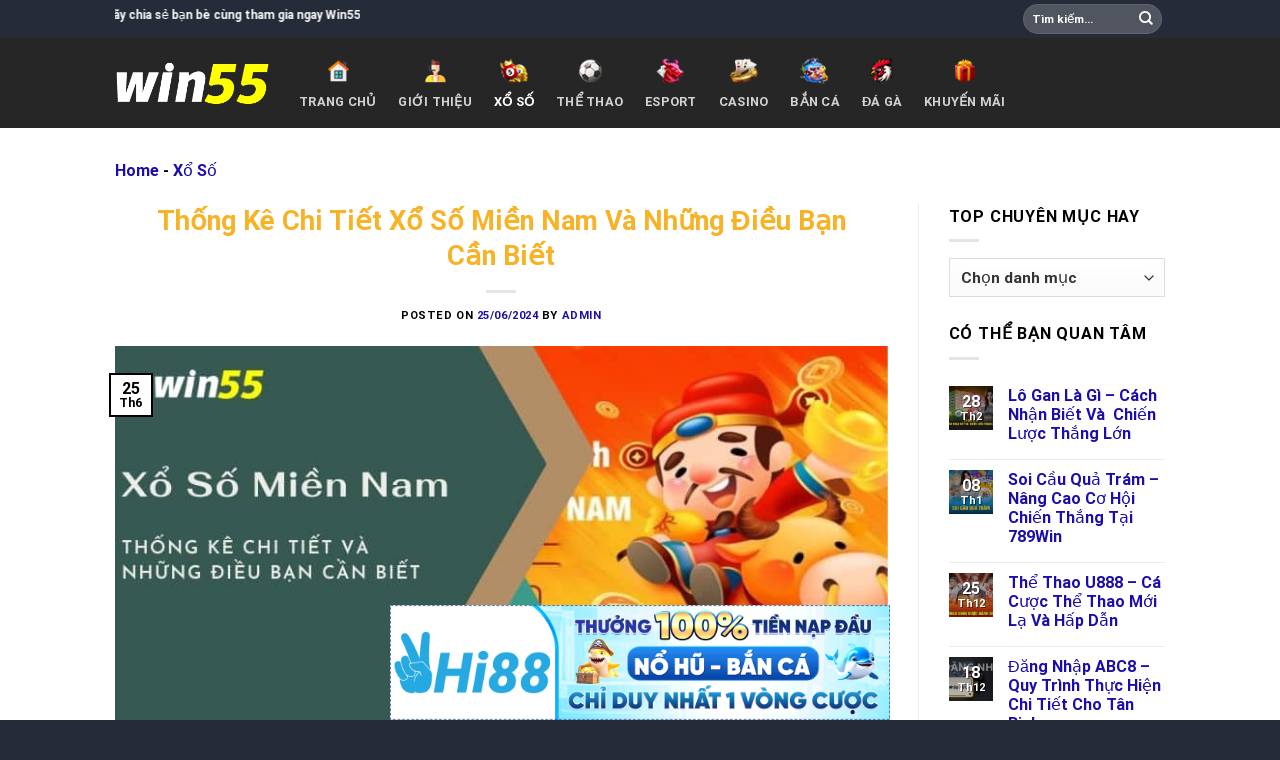

--- FILE ---
content_type: text/html; charset=UTF-8
request_url: https://win55.school/thong-ke-chi-tiet-xo-so-mien-nam/
body_size: 26373
content:
<!DOCTYPE html>
<html lang="vi" prefix="og: https://ogp.me/ns#" class="loading-site no-js">
<head>
	<meta charset="UTF-8" />
	<link rel="profile" href="https://gmpg.org/xfn/11" />
	<link rel="pingback" href="https://win55.school/xmlrpc.php" />

	<script>(function(html){html.className = html.className.replace(/\bno-js\b/,'js')})(document.documentElement);</script>
<meta name="viewport" content="width=device-width, initial-scale=1" />
<!-- Tối ưu hóa công cụ tìm kiếm bởi Rank Math PRO - https://rankmath.com/ -->
<title>Thống Kê Chi Tiết Xổ Số Miền Nam Và Những Điều Bạn Cần Biết</title>
<meta name="description" content="Thống kê chi tiết xổ số miền Nam giúp người chơi dự đoán các con số có trong kết quả quay thưởng, mang về nhiều tiền thưởng khi tham gia cá cược lô đề."/>
<meta name="robots" content="index, follow, max-snippet:-1, max-video-preview:-1, max-image-preview:large"/>
<link rel="canonical" href="https://win55.school/thong-ke-chi-tiet-xo-so-mien-nam/" />
<meta property="og:locale" content="vi_VN" />
<meta property="og:type" content="article" />
<meta property="og:title" content="Thống Kê Chi Tiết Xổ Số Miền Nam Và Những Điều Bạn Cần Biết" />
<meta property="og:description" content="Thống kê chi tiết xổ số miền Nam giúp người chơi dự đoán các con số có trong kết quả quay thưởng, mang về nhiều tiền thưởng khi tham gia cá cược lô đề." />
<meta property="og:url" content="https://win55.school/thong-ke-chi-tiet-xo-so-mien-nam/" />
<meta property="og:site_name" content="win55.school" />
<meta property="article:section" content="Xổ Số" />
<meta property="og:image" content="https://win55.school/wp-content/uploads/2024/06/anh-dai-dien-thong-ke-chi-tiet-xo-so-mien-Nam.jpg" />
<meta property="og:image:secure_url" content="https://win55.school/wp-content/uploads/2024/06/anh-dai-dien-thong-ke-chi-tiet-xo-so-mien-Nam.jpg" />
<meta property="og:image:width" content="800" />
<meta property="og:image:height" content="400" />
<meta property="og:image:alt" content="Ảnh đại diện thống kê chi tiết xổ số miền Nam" />
<meta property="og:image:type" content="image/jpeg" />
<meta property="article:published_time" content="2024-06-25T19:48:23+07:00" />
<meta name="twitter:card" content="summary_large_image" />
<meta name="twitter:title" content="Thống Kê Chi Tiết Xổ Số Miền Nam Và Những Điều Bạn Cần Biết" />
<meta name="twitter:description" content="Thống kê chi tiết xổ số miền Nam giúp người chơi dự đoán các con số có trong kết quả quay thưởng, mang về nhiều tiền thưởng khi tham gia cá cược lô đề." />
<meta name="twitter:image" content="https://win55.school/wp-content/uploads/2024/06/anh-dai-dien-thong-ke-chi-tiet-xo-so-mien-Nam.jpg" />
<meta name="twitter:label1" content="Được viết bởi" />
<meta name="twitter:data1" content="admin" />
<meta name="twitter:label2" content="Thời gian để đọc" />
<meta name="twitter:data2" content="5 phút" />
<script type="application/ld+json" class="rank-math-schema-pro">{"@context":"https://schema.org","@graph":[{"@type":["Person","Organization"],"@id":"https://win55.school/#person","name":"win55.school"},{"@type":"WebSite","@id":"https://win55.school/#website","url":"https://win55.school","name":"win55.school","publisher":{"@id":"https://win55.school/#person"},"inLanguage":"vi"},{"@type":"ImageObject","@id":"https://win55.school/wp-content/uploads/2024/06/anh-dai-dien-thong-ke-chi-tiet-xo-so-mien-Nam.jpg","url":"https://win55.school/wp-content/uploads/2024/06/anh-dai-dien-thong-ke-chi-tiet-xo-so-mien-Nam.jpg","width":"800","height":"400","caption":"\u1ea2nh \u0111\u1ea1i di\u1ec7n th\u1ed1ng k\u00ea chi ti\u1ebft x\u1ed5 s\u1ed1 mi\u1ec1n Nam","inLanguage":"vi"},{"@type":"BreadcrumbList","@id":"https://win55.school/thong-ke-chi-tiet-xo-so-mien-nam/#breadcrumb","itemListElement":[{"@type":"ListItem","position":"1","item":{"@id":"https://win55.school","name":"Home"}},{"@type":"ListItem","position":"2","item":{"@id":"https://win55.school/xo-so-win55/","name":"X\u1ed5 S\u1ed1"}},{"@type":"ListItem","position":"3","item":{"@id":"https://win55.school/thong-ke-chi-tiet-xo-so-mien-nam/","name":"Th\u1ed1ng K\u00ea Chi Ti\u1ebft X\u1ed5 S\u1ed1 Mi\u1ec1n Nam V\u00e0 Nh\u1eefng \u0110i\u1ec1u B\u1ea1n C\u1ea7n Bi\u1ebft"}}]},{"@type":"WebPage","@id":"https://win55.school/thong-ke-chi-tiet-xo-so-mien-nam/#webpage","url":"https://win55.school/thong-ke-chi-tiet-xo-so-mien-nam/","name":"Th\u1ed1ng K\u00ea Chi Ti\u1ebft X\u1ed5 S\u1ed1 Mi\u1ec1n Nam V\u00e0 Nh\u1eefng \u0110i\u1ec1u B\u1ea1n C\u1ea7n Bi\u1ebft","datePublished":"2024-06-25T19:48:23+07:00","dateModified":"2024-06-25T19:48:23+07:00","isPartOf":{"@id":"https://win55.school/#website"},"primaryImageOfPage":{"@id":"https://win55.school/wp-content/uploads/2024/06/anh-dai-dien-thong-ke-chi-tiet-xo-so-mien-Nam.jpg"},"inLanguage":"vi","breadcrumb":{"@id":"https://win55.school/thong-ke-chi-tiet-xo-so-mien-nam/#breadcrumb"}},{"@type":"Person","@id":"https://win55.school/author/admin/","name":"admin","url":"https://win55.school/author/admin/","image":{"@type":"ImageObject","@id":"https://secure.gravatar.com/avatar/28fa5a1e49aaa6d569f73b83646fda00e5c2d7002d018a9d757fd5657b2958ce?s=96&amp;d=mm&amp;r=g","url":"https://secure.gravatar.com/avatar/28fa5a1e49aaa6d569f73b83646fda00e5c2d7002d018a9d757fd5657b2958ce?s=96&amp;d=mm&amp;r=g","caption":"admin","inLanguage":"vi"},"sameAs":["https://win55.school"]},{"@type":"BlogPosting","headline":"Th\u1ed1ng K\u00ea Chi Ti\u1ebft X\u1ed5 S\u1ed1 Mi\u1ec1n Nam V\u00e0 Nh\u1eefng \u0110i\u1ec1u B\u1ea1n C\u1ea7n Bi\u1ebft","keywords":"Th\u1ed1ng k\u00ea chi ti\u1ebft x\u1ed5 s\u1ed1 mi\u1ec1n Nam","datePublished":"2024-06-25T19:48:23+07:00","dateModified":"2024-06-25T19:48:23+07:00","articleSection":"X\u1ed5 S\u1ed1","author":{"@id":"https://win55.school/author/admin/","name":"admin"},"publisher":{"@id":"https://win55.school/#person"},"description":"Th\u1ed1ng k\u00ea chi ti\u1ebft x\u1ed5 s\u1ed1 mi\u1ec1n Nam gi\u00fap ng\u01b0\u1eddi ch\u01a1i d\u1ef1 \u0111o\u00e1n c\u00e1c con s\u1ed1 c\u00f3 trong k\u1ebft qu\u1ea3 quay th\u01b0\u1edfng, mang v\u1ec1 nhi\u1ec1u ti\u1ec1n th\u01b0\u1edfng khi tham gia c\u00e1 c\u01b0\u1ee3c l\u00f4 \u0111\u1ec1.","name":"Th\u1ed1ng K\u00ea Chi Ti\u1ebft X\u1ed5 S\u1ed1 Mi\u1ec1n Nam V\u00e0 Nh\u1eefng \u0110i\u1ec1u B\u1ea1n C\u1ea7n Bi\u1ebft","@id":"https://win55.school/thong-ke-chi-tiet-xo-so-mien-nam/#richSnippet","isPartOf":{"@id":"https://win55.school/thong-ke-chi-tiet-xo-so-mien-nam/#webpage"},"image":{"@id":"https://win55.school/wp-content/uploads/2024/06/anh-dai-dien-thong-ke-chi-tiet-xo-so-mien-Nam.jpg"},"inLanguage":"vi","mainEntityOfPage":{"@id":"https://win55.school/thong-ke-chi-tiet-xo-so-mien-nam/#webpage"}}]}</script>
<!-- /Plugin SEO WordPress Rank Math -->


<link rel='prefetch' href='https://win55.school/wp-content/themes/flatsome/assets/js/flatsome.js?ver=039f9485eef603e7c53a' />
<link rel='prefetch' href='https://win55.school/wp-content/themes/flatsome/assets/js/chunk.slider.js?ver=3.18.1' />
<link rel='prefetch' href='https://win55.school/wp-content/themes/flatsome/assets/js/chunk.popups.js?ver=3.18.1' />
<link rel='prefetch' href='https://win55.school/wp-content/themes/flatsome/assets/js/chunk.tooltips.js?ver=3.18.1' />
<link rel="alternate" type="application/rss+xml" title="Dòng thông tin win55.school &raquo;" href="https://win55.school/feed/" />
<link rel="alternate" type="application/rss+xml" title="win55.school &raquo; Dòng bình luận" href="https://win55.school/comments/feed/" />
<link rel="alternate" type="application/rss+xml" title="win55.school &raquo; Thống Kê Chi Tiết Xổ Số Miền Nam Và Những Điều Bạn Cần Biết Dòng bình luận" href="https://win55.school/thong-ke-chi-tiet-xo-so-mien-nam/feed/" />
<link rel="alternate" title="oNhúng (JSON)" type="application/json+oembed" href="https://win55.school/wp-json/oembed/1.0/embed?url=https%3A%2F%2Fwin55.school%2Fthong-ke-chi-tiet-xo-so-mien-nam%2F" />
<link rel="alternate" title="oNhúng (XML)" type="text/xml+oembed" href="https://win55.school/wp-json/oembed/1.0/embed?url=https%3A%2F%2Fwin55.school%2Fthong-ke-chi-tiet-xo-so-mien-nam%2F&#038;format=xml" />
<style id='wp-img-auto-sizes-contain-inline-css' type='text/css'>
img:is([sizes=auto i],[sizes^="auto," i]){contain-intrinsic-size:3000px 1500px}
/*# sourceURL=wp-img-auto-sizes-contain-inline-css */
</style>
<style id='wp-emoji-styles-inline-css' type='text/css'>

	img.wp-smiley, img.emoji {
		display: inline !important;
		border: none !important;
		box-shadow: none !important;
		height: 1em !important;
		width: 1em !important;
		margin: 0 0.07em !important;
		vertical-align: -0.1em !important;
		background: none !important;
		padding: 0 !important;
	}
/*# sourceURL=wp-emoji-styles-inline-css */
</style>
<style id='wp-block-library-inline-css' type='text/css'>
:root{--wp-block-synced-color:#7a00df;--wp-block-synced-color--rgb:122,0,223;--wp-bound-block-color:var(--wp-block-synced-color);--wp-editor-canvas-background:#ddd;--wp-admin-theme-color:#007cba;--wp-admin-theme-color--rgb:0,124,186;--wp-admin-theme-color-darker-10:#006ba1;--wp-admin-theme-color-darker-10--rgb:0,107,160.5;--wp-admin-theme-color-darker-20:#005a87;--wp-admin-theme-color-darker-20--rgb:0,90,135;--wp-admin-border-width-focus:2px}@media (min-resolution:192dpi){:root{--wp-admin-border-width-focus:1.5px}}.wp-element-button{cursor:pointer}:root .has-very-light-gray-background-color{background-color:#eee}:root .has-very-dark-gray-background-color{background-color:#313131}:root .has-very-light-gray-color{color:#eee}:root .has-very-dark-gray-color{color:#313131}:root .has-vivid-green-cyan-to-vivid-cyan-blue-gradient-background{background:linear-gradient(135deg,#00d084,#0693e3)}:root .has-purple-crush-gradient-background{background:linear-gradient(135deg,#34e2e4,#4721fb 50%,#ab1dfe)}:root .has-hazy-dawn-gradient-background{background:linear-gradient(135deg,#faaca8,#dad0ec)}:root .has-subdued-olive-gradient-background{background:linear-gradient(135deg,#fafae1,#67a671)}:root .has-atomic-cream-gradient-background{background:linear-gradient(135deg,#fdd79a,#004a59)}:root .has-nightshade-gradient-background{background:linear-gradient(135deg,#330968,#31cdcf)}:root .has-midnight-gradient-background{background:linear-gradient(135deg,#020381,#2874fc)}:root{--wp--preset--font-size--normal:16px;--wp--preset--font-size--huge:42px}.has-regular-font-size{font-size:1em}.has-larger-font-size{font-size:2.625em}.has-normal-font-size{font-size:var(--wp--preset--font-size--normal)}.has-huge-font-size{font-size:var(--wp--preset--font-size--huge)}.has-text-align-center{text-align:center}.has-text-align-left{text-align:left}.has-text-align-right{text-align:right}.has-fit-text{white-space:nowrap!important}#end-resizable-editor-section{display:none}.aligncenter{clear:both}.items-justified-left{justify-content:flex-start}.items-justified-center{justify-content:center}.items-justified-right{justify-content:flex-end}.items-justified-space-between{justify-content:space-between}.screen-reader-text{border:0;clip-path:inset(50%);height:1px;margin:-1px;overflow:hidden;padding:0;position:absolute;width:1px;word-wrap:normal!important}.screen-reader-text:focus{background-color:#ddd;clip-path:none;color:#444;display:block;font-size:1em;height:auto;left:5px;line-height:normal;padding:15px 23px 14px;text-decoration:none;top:5px;width:auto;z-index:100000}html :where(.has-border-color){border-style:solid}html :where([style*=border-top-color]){border-top-style:solid}html :where([style*=border-right-color]){border-right-style:solid}html :where([style*=border-bottom-color]){border-bottom-style:solid}html :where([style*=border-left-color]){border-left-style:solid}html :where([style*=border-width]){border-style:solid}html :where([style*=border-top-width]){border-top-style:solid}html :where([style*=border-right-width]){border-right-style:solid}html :where([style*=border-bottom-width]){border-bottom-style:solid}html :where([style*=border-left-width]){border-left-style:solid}html :where(img[class*=wp-image-]){height:auto;max-width:100%}:where(figure){margin:0 0 1em}html :where(.is-position-sticky){--wp-admin--admin-bar--position-offset:var(--wp-admin--admin-bar--height,0px)}@media screen and (max-width:600px){html :where(.is-position-sticky){--wp-admin--admin-bar--position-offset:0px}}

/*# sourceURL=wp-block-library-inline-css */
</style><style id='global-styles-inline-css' type='text/css'>
:root{--wp--preset--aspect-ratio--square: 1;--wp--preset--aspect-ratio--4-3: 4/3;--wp--preset--aspect-ratio--3-4: 3/4;--wp--preset--aspect-ratio--3-2: 3/2;--wp--preset--aspect-ratio--2-3: 2/3;--wp--preset--aspect-ratio--16-9: 16/9;--wp--preset--aspect-ratio--9-16: 9/16;--wp--preset--color--black: #000000;--wp--preset--color--cyan-bluish-gray: #abb8c3;--wp--preset--color--white: #ffffff;--wp--preset--color--pale-pink: #f78da7;--wp--preset--color--vivid-red: #cf2e2e;--wp--preset--color--luminous-vivid-orange: #ff6900;--wp--preset--color--luminous-vivid-amber: #fcb900;--wp--preset--color--light-green-cyan: #7bdcb5;--wp--preset--color--vivid-green-cyan: #00d084;--wp--preset--color--pale-cyan-blue: #8ed1fc;--wp--preset--color--vivid-cyan-blue: #0693e3;--wp--preset--color--vivid-purple: #9b51e0;--wp--preset--color--primary: #000000;--wp--preset--color--secondary: #d26e4b;--wp--preset--color--success: #7a9c59;--wp--preset--color--alert: #b20000;--wp--preset--gradient--vivid-cyan-blue-to-vivid-purple: linear-gradient(135deg,rgb(6,147,227) 0%,rgb(155,81,224) 100%);--wp--preset--gradient--light-green-cyan-to-vivid-green-cyan: linear-gradient(135deg,rgb(122,220,180) 0%,rgb(0,208,130) 100%);--wp--preset--gradient--luminous-vivid-amber-to-luminous-vivid-orange: linear-gradient(135deg,rgb(252,185,0) 0%,rgb(255,105,0) 100%);--wp--preset--gradient--luminous-vivid-orange-to-vivid-red: linear-gradient(135deg,rgb(255,105,0) 0%,rgb(207,46,46) 100%);--wp--preset--gradient--very-light-gray-to-cyan-bluish-gray: linear-gradient(135deg,rgb(238,238,238) 0%,rgb(169,184,195) 100%);--wp--preset--gradient--cool-to-warm-spectrum: linear-gradient(135deg,rgb(74,234,220) 0%,rgb(151,120,209) 20%,rgb(207,42,186) 40%,rgb(238,44,130) 60%,rgb(251,105,98) 80%,rgb(254,248,76) 100%);--wp--preset--gradient--blush-light-purple: linear-gradient(135deg,rgb(255,206,236) 0%,rgb(152,150,240) 100%);--wp--preset--gradient--blush-bordeaux: linear-gradient(135deg,rgb(254,205,165) 0%,rgb(254,45,45) 50%,rgb(107,0,62) 100%);--wp--preset--gradient--luminous-dusk: linear-gradient(135deg,rgb(255,203,112) 0%,rgb(199,81,192) 50%,rgb(65,88,208) 100%);--wp--preset--gradient--pale-ocean: linear-gradient(135deg,rgb(255,245,203) 0%,rgb(182,227,212) 50%,rgb(51,167,181) 100%);--wp--preset--gradient--electric-grass: linear-gradient(135deg,rgb(202,248,128) 0%,rgb(113,206,126) 100%);--wp--preset--gradient--midnight: linear-gradient(135deg,rgb(2,3,129) 0%,rgb(40,116,252) 100%);--wp--preset--font-size--small: 13px;--wp--preset--font-size--medium: 20px;--wp--preset--font-size--large: 36px;--wp--preset--font-size--x-large: 42px;--wp--preset--spacing--20: 0.44rem;--wp--preset--spacing--30: 0.67rem;--wp--preset--spacing--40: 1rem;--wp--preset--spacing--50: 1.5rem;--wp--preset--spacing--60: 2.25rem;--wp--preset--spacing--70: 3.38rem;--wp--preset--spacing--80: 5.06rem;--wp--preset--shadow--natural: 6px 6px 9px rgba(0, 0, 0, 0.2);--wp--preset--shadow--deep: 12px 12px 50px rgba(0, 0, 0, 0.4);--wp--preset--shadow--sharp: 6px 6px 0px rgba(0, 0, 0, 0.2);--wp--preset--shadow--outlined: 6px 6px 0px -3px rgb(255, 255, 255), 6px 6px rgb(0, 0, 0);--wp--preset--shadow--crisp: 6px 6px 0px rgb(0, 0, 0);}:where(body) { margin: 0; }.wp-site-blocks > .alignleft { float: left; margin-right: 2em; }.wp-site-blocks > .alignright { float: right; margin-left: 2em; }.wp-site-blocks > .aligncenter { justify-content: center; margin-left: auto; margin-right: auto; }:where(.is-layout-flex){gap: 0.5em;}:where(.is-layout-grid){gap: 0.5em;}.is-layout-flow > .alignleft{float: left;margin-inline-start: 0;margin-inline-end: 2em;}.is-layout-flow > .alignright{float: right;margin-inline-start: 2em;margin-inline-end: 0;}.is-layout-flow > .aligncenter{margin-left: auto !important;margin-right: auto !important;}.is-layout-constrained > .alignleft{float: left;margin-inline-start: 0;margin-inline-end: 2em;}.is-layout-constrained > .alignright{float: right;margin-inline-start: 2em;margin-inline-end: 0;}.is-layout-constrained > .aligncenter{margin-left: auto !important;margin-right: auto !important;}.is-layout-constrained > :where(:not(.alignleft):not(.alignright):not(.alignfull)){margin-left: auto !important;margin-right: auto !important;}body .is-layout-flex{display: flex;}.is-layout-flex{flex-wrap: wrap;align-items: center;}.is-layout-flex > :is(*, div){margin: 0;}body .is-layout-grid{display: grid;}.is-layout-grid > :is(*, div){margin: 0;}body{padding-top: 0px;padding-right: 0px;padding-bottom: 0px;padding-left: 0px;}a:where(:not(.wp-element-button)){text-decoration: none;}:root :where(.wp-element-button, .wp-block-button__link){background-color: #32373c;border-width: 0;color: #fff;font-family: inherit;font-size: inherit;font-style: inherit;font-weight: inherit;letter-spacing: inherit;line-height: inherit;padding-top: calc(0.667em + 2px);padding-right: calc(1.333em + 2px);padding-bottom: calc(0.667em + 2px);padding-left: calc(1.333em + 2px);text-decoration: none;text-transform: inherit;}.has-black-color{color: var(--wp--preset--color--black) !important;}.has-cyan-bluish-gray-color{color: var(--wp--preset--color--cyan-bluish-gray) !important;}.has-white-color{color: var(--wp--preset--color--white) !important;}.has-pale-pink-color{color: var(--wp--preset--color--pale-pink) !important;}.has-vivid-red-color{color: var(--wp--preset--color--vivid-red) !important;}.has-luminous-vivid-orange-color{color: var(--wp--preset--color--luminous-vivid-orange) !important;}.has-luminous-vivid-amber-color{color: var(--wp--preset--color--luminous-vivid-amber) !important;}.has-light-green-cyan-color{color: var(--wp--preset--color--light-green-cyan) !important;}.has-vivid-green-cyan-color{color: var(--wp--preset--color--vivid-green-cyan) !important;}.has-pale-cyan-blue-color{color: var(--wp--preset--color--pale-cyan-blue) !important;}.has-vivid-cyan-blue-color{color: var(--wp--preset--color--vivid-cyan-blue) !important;}.has-vivid-purple-color{color: var(--wp--preset--color--vivid-purple) !important;}.has-primary-color{color: var(--wp--preset--color--primary) !important;}.has-secondary-color{color: var(--wp--preset--color--secondary) !important;}.has-success-color{color: var(--wp--preset--color--success) !important;}.has-alert-color{color: var(--wp--preset--color--alert) !important;}.has-black-background-color{background-color: var(--wp--preset--color--black) !important;}.has-cyan-bluish-gray-background-color{background-color: var(--wp--preset--color--cyan-bluish-gray) !important;}.has-white-background-color{background-color: var(--wp--preset--color--white) !important;}.has-pale-pink-background-color{background-color: var(--wp--preset--color--pale-pink) !important;}.has-vivid-red-background-color{background-color: var(--wp--preset--color--vivid-red) !important;}.has-luminous-vivid-orange-background-color{background-color: var(--wp--preset--color--luminous-vivid-orange) !important;}.has-luminous-vivid-amber-background-color{background-color: var(--wp--preset--color--luminous-vivid-amber) !important;}.has-light-green-cyan-background-color{background-color: var(--wp--preset--color--light-green-cyan) !important;}.has-vivid-green-cyan-background-color{background-color: var(--wp--preset--color--vivid-green-cyan) !important;}.has-pale-cyan-blue-background-color{background-color: var(--wp--preset--color--pale-cyan-blue) !important;}.has-vivid-cyan-blue-background-color{background-color: var(--wp--preset--color--vivid-cyan-blue) !important;}.has-vivid-purple-background-color{background-color: var(--wp--preset--color--vivid-purple) !important;}.has-primary-background-color{background-color: var(--wp--preset--color--primary) !important;}.has-secondary-background-color{background-color: var(--wp--preset--color--secondary) !important;}.has-success-background-color{background-color: var(--wp--preset--color--success) !important;}.has-alert-background-color{background-color: var(--wp--preset--color--alert) !important;}.has-black-border-color{border-color: var(--wp--preset--color--black) !important;}.has-cyan-bluish-gray-border-color{border-color: var(--wp--preset--color--cyan-bluish-gray) !important;}.has-white-border-color{border-color: var(--wp--preset--color--white) !important;}.has-pale-pink-border-color{border-color: var(--wp--preset--color--pale-pink) !important;}.has-vivid-red-border-color{border-color: var(--wp--preset--color--vivid-red) !important;}.has-luminous-vivid-orange-border-color{border-color: var(--wp--preset--color--luminous-vivid-orange) !important;}.has-luminous-vivid-amber-border-color{border-color: var(--wp--preset--color--luminous-vivid-amber) !important;}.has-light-green-cyan-border-color{border-color: var(--wp--preset--color--light-green-cyan) !important;}.has-vivid-green-cyan-border-color{border-color: var(--wp--preset--color--vivid-green-cyan) !important;}.has-pale-cyan-blue-border-color{border-color: var(--wp--preset--color--pale-cyan-blue) !important;}.has-vivid-cyan-blue-border-color{border-color: var(--wp--preset--color--vivid-cyan-blue) !important;}.has-vivid-purple-border-color{border-color: var(--wp--preset--color--vivid-purple) !important;}.has-primary-border-color{border-color: var(--wp--preset--color--primary) !important;}.has-secondary-border-color{border-color: var(--wp--preset--color--secondary) !important;}.has-success-border-color{border-color: var(--wp--preset--color--success) !important;}.has-alert-border-color{border-color: var(--wp--preset--color--alert) !important;}.has-vivid-cyan-blue-to-vivid-purple-gradient-background{background: var(--wp--preset--gradient--vivid-cyan-blue-to-vivid-purple) !important;}.has-light-green-cyan-to-vivid-green-cyan-gradient-background{background: var(--wp--preset--gradient--light-green-cyan-to-vivid-green-cyan) !important;}.has-luminous-vivid-amber-to-luminous-vivid-orange-gradient-background{background: var(--wp--preset--gradient--luminous-vivid-amber-to-luminous-vivid-orange) !important;}.has-luminous-vivid-orange-to-vivid-red-gradient-background{background: var(--wp--preset--gradient--luminous-vivid-orange-to-vivid-red) !important;}.has-very-light-gray-to-cyan-bluish-gray-gradient-background{background: var(--wp--preset--gradient--very-light-gray-to-cyan-bluish-gray) !important;}.has-cool-to-warm-spectrum-gradient-background{background: var(--wp--preset--gradient--cool-to-warm-spectrum) !important;}.has-blush-light-purple-gradient-background{background: var(--wp--preset--gradient--blush-light-purple) !important;}.has-blush-bordeaux-gradient-background{background: var(--wp--preset--gradient--blush-bordeaux) !important;}.has-luminous-dusk-gradient-background{background: var(--wp--preset--gradient--luminous-dusk) !important;}.has-pale-ocean-gradient-background{background: var(--wp--preset--gradient--pale-ocean) !important;}.has-electric-grass-gradient-background{background: var(--wp--preset--gradient--electric-grass) !important;}.has-midnight-gradient-background{background: var(--wp--preset--gradient--midnight) !important;}.has-small-font-size{font-size: var(--wp--preset--font-size--small) !important;}.has-medium-font-size{font-size: var(--wp--preset--font-size--medium) !important;}.has-large-font-size{font-size: var(--wp--preset--font-size--large) !important;}.has-x-large-font-size{font-size: var(--wp--preset--font-size--x-large) !important;}
/*# sourceURL=global-styles-inline-css */
</style>

<link data-minify="1" rel='stylesheet' id='menu-image-css' href='https://win55.school/wp-content/cache/min/1/wp-content/plugins/menu-image/includes/css/menu-image.css?ver=1746281343' type='text/css' media='all' />
<link data-minify="1" rel='stylesheet' id='dashicons-css' href='https://win55.school/wp-content/cache/min/1/wp-includes/css/dashicons.min.css?ver=1746281343' type='text/css' media='all' />
<link rel='stylesheet' id='ez-toc-css' href='https://win55.school/wp-content/plugins/easy-table-of-contents/assets/css/screen.min.css?ver=2.0.73' type='text/css' media='all' />
<style id='ez-toc-inline-css' type='text/css'>
div#ez-toc-container .ez-toc-title {font-size: 120%;}div#ez-toc-container .ez-toc-title {font-weight: 500;}div#ez-toc-container ul li {font-size: 95%;}div#ez-toc-container ul li {font-weight: 500;}div#ez-toc-container nav ul ul li {font-size: 90%;}
.ez-toc-container-direction {direction: ltr;}.ez-toc-counter ul{counter-reset: item ;}.ez-toc-counter nav ul li a::before {content: counters(item, '.', decimal) '. ';display: inline-block;counter-increment: item;flex-grow: 0;flex-shrink: 0;margin-right: .2em; float: left; }.ez-toc-widget-direction {direction: ltr;}.ez-toc-widget-container ul{counter-reset: item ;}.ez-toc-widget-container nav ul li a::before {content: counters(item, '.', decimal) '. ';display: inline-block;counter-increment: item;flex-grow: 0;flex-shrink: 0;margin-right: .2em; float: left; }
/*# sourceURL=ez-toc-inline-css */
</style>
<link data-minify="1" rel='stylesheet' id='flatsome-main-css' href='https://win55.school/wp-content/cache/min/1/wp-content/themes/flatsome/assets/css/flatsome.css?ver=1746281343' type='text/css' media='all' />
<style id='flatsome-main-inline-css' type='text/css'>
@font-face {
				font-family: "fl-icons";
				font-display: block;
				src: url(https://win55.school/wp-content/themes/flatsome/assets/css/icons/fl-icons.eot?v=3.18.1);
				src:
					url(https://win55.school/wp-content/themes/flatsome/assets/css/icons/fl-icons.eot#iefix?v=3.18.1) format("embedded-opentype"),
					url(https://win55.school/wp-content/themes/flatsome/assets/css/icons/fl-icons.woff2?v=3.18.1) format("woff2"),
					url(https://win55.school/wp-content/themes/flatsome/assets/css/icons/fl-icons.ttf?v=3.18.1) format("truetype"),
					url(https://win55.school/wp-content/themes/flatsome/assets/css/icons/fl-icons.woff?v=3.18.1) format("woff"),
					url(https://win55.school/wp-content/themes/flatsome/assets/css/icons/fl-icons.svg?v=3.18.1#fl-icons) format("svg");
			}
/*# sourceURL=flatsome-main-inline-css */
</style>
<link rel='stylesheet' id='flatsome-style-css' href='https://win55.school/wp-content/themes/flatsome/style.css?ver=3.18.1' type='text/css' media='all' />
<script type="text/javascript" src="https://win55.school/wp-includes/js/jquery/jquery.min.js?ver=3.7.1" id="jquery-core-js"></script>
<script type="text/javascript" src="https://win55.school/wp-includes/js/jquery/jquery-migrate.min.js?ver=3.4.1" id="jquery-migrate-js"></script>
<link rel="https://api.w.org/" href="https://win55.school/wp-json/" /><link rel="alternate" title="JSON" type="application/json" href="https://win55.school/wp-json/wp/v2/posts/349" /><link rel="EditURI" type="application/rsd+xml" title="RSD" href="https://win55.school/xmlrpc.php?rsd" />
<meta name="generator" content="WordPress 6.9" />
<link rel='shortlink' href='https://win55.school/?p=349' />
<style>.bg{opacity: 0; transition: opacity 1s; -webkit-transition: opacity 1s;} .bg-loaded{opacity: 1;}</style><script type="application/ld+json">
    {
        "@context": "https://schema.org",
        "@type": "Casino",
        "name": "Win55",
        "alternateName": "Win55 👑 Nhà Cái Uy Tín - Nền Tảng Cá Cược Trực Tuyến #3 👑",
        "@id": "kg:/m/033_l8",
        "url": "https://win55.school/",
        "logo": "https://win55.school/wp-content/uploads/2024/06/2a96f3d2976c9d94a069afdc07ff0b04.png",
        "image": "https://win55.school/wp-content/uploads/2024/06/663518ce39d0482484bb5b91bfe52b63.jpg",
        "description": "Win55 là công ty cờ bạc cung cấp các dịch vụ giải trí cá độ như: Casino trực tuyến, thể thao. Bên cạnh những sản phẩm cá cược xanh chín, chúng tôi luôn có những phần quà tặng và chương trình khuyến mãi dành cho hội viên của mình.",
        "hasMap": "https://www.google.com/maps/dir/21.0227396,105.8369637/438+Kh%C6%B0%C6%A1ng+%C4%90%C3%ACnh,+P.H%E1%BA%A1+%C4%90%C3%ACnh,+Q.Thanh+Xu%C3%A2n,+H%C3%A0+N%E1%BB%99i./@21.004845,105.8039977,14z/data=!3m1!4b1!4m9!4m8!1m1!4e1!1m5!1m1!1s0x3135ad2e493e25bb:0x5b1d4f607a58f7f7!2m2!1d105.8130801!2d20.9869528?entry=ttu",
        "telephone": "098.751.9584",
        "priceRange": "100000VND-500000000VND",
        "address": {
            "@type": "PostalAddress",
            "streetAddress": "438 Khương Đình, P.Hạ Đình, Q.Thanh Xuân, Hà Nội.,",
            "addressLocality": "Q.Thanh Xuân,",
            "addressRegion": " Hà Nội",
            "postalCode": "100000",
            "addressCountry": "VN"
        },
        "geo": {
            "@type": "GeoCoordinates",
            "latitude":  21.004845, 
            "longitude": 105.8039977
        },
        "openingHoursSpecification": {
            "@type": "OpeningHoursSpecification",
            "dayOfWeek": [
                "Monday",
                "Tuesday",
                "Wednesday",
                "Thursday",
                "Friday",
                "Saturday",
                "Sunday"
            ],
            "opens": "00:00",
            "closes": "23:59"
        },
        "additionaltype":[
                "http://www.productontology.org/doc/Casino",
                "https://www.google.com/search?q=win55.school&hl=en-US&source=lnms&tbm=vid&sa=X",
                "https://www.google.com/search?q=win55.school&hl=en-US&tbm=isch&source=lnms&sa=X",
                "https://www.google.com/search?q=win55.school&source=lnms&tbm=nws&sa=X",
                "https://www.google.com/search?q=win55.school",
                "https://en.wikipedia.org/wiki/Online_casino",
                "https://www.google.com/search?q=sòng+bạc+trực+tuyến+win55.school&kponly=&kgmid=/m/033_l8",
                "https://www.google.com/search?q=online+gambling&kgmid=/m/06wfzt",
                "https://en.wikipedia.org/wiki/Gambling",
                "https://www.wikidata.org/wiki/Q11416",
                "https://vi.wikipedia.org/wiki/S%C3%B2ng_b%E1%BA%A1c"],
        "sameAs": [
                "https://www.facebook.com/Win55school/",
                "https://x.com/Win55school",
                "https://www.pinterest.com/Win55school",
                "https://www.linkedin.com/in/Win55school",
                "https://www.tumblr.com/Win55school",
                "https://www.twitch.tv/Win55school/about",
                "https://www.blogger.com/profile/06553401315989358775",
                "https://Win55school.readthedocs.io/en/latest/",
                "https://vi.gravatar.com/Win55school",
                "https://talk.plesk.com/members/win55school.344084/#about",
                "https://www.openstreetmap.org/user/Win55school",
                "https://www.zillow.com/profile/Win55school",
                "https://Win55school.bandcamp.com/album/Win55school",
                "https://en.wikipedia.org/wiki/Online_gambling",
                "https://vi.wikipedia.org/wiki/S%C3%B2ng_b%E1%BA%A1c",
                "https://www.google.com/search?q=sòng+bạc&amp;amp;amp;amp;kponly&amp;amp;amp;amp;kgmid=/m/01lq3",
                "https://www.google.com/search?q=casino&amp;amp;amp;amp;kponly&amp;amp;amp;amp;kgmid=/m/01lq3",
                "https://www.google.com/search?q=casino+online&amp;amp;amp;amp;kponly&amp;amp;amp;amp;kgmid=/m/01lq3",
                "https://en.wikipedia.org/wiki/Casino"
        ]
    }
</script>
<script type="application/ld+json">
        {
                "@context": "https://schema.org",
                "@type": "Organization",
                "name": "Win55",
                "alternateName": "Win55 👑 Nhà Cái Uy Tín - Nền Tảng Cá Cược Trực Tuyến #3 👑",
                "url": "https://win55.school/",
                "logo": "https://win55.school/wp-content/uploads/2024/06/2a96f3d2976c9d94a069afdc07ff0b04.png",
                "contactPoint": {
                        "@type": "ContactPoint",
                        "telephone": "098.751.9584",
                        "contactType": "technical support",
                        "contactOption": ["TollFree","HearingImpairedSupported"],
                        "areaServed": "VN",
                        "availableLanguage": "Vietnamese"
                },
                "sameAs": [
                        "https://win55.school/"
                ]
        }
</script>
<!-- Google tag (gtag.js) -->
<script async src="https://www.googletagmanager.com/gtag/js?id=G-625YDPVVZM"></script>
<script>
  window.dataLayer = window.dataLayer || [];
  function gtag(){dataLayer.push(arguments);}
  gtag('js', new Date());

  gtag('config', 'G-625YDPVVZM');
</script>
<meta name="google-site-verification" content="VkvKz67dHazP8EBj8qQoQJhfkR4-oPtg5YXaG3Ma_1E" /><link rel="icon" href="https://win55.school/wp-content/uploads/2024/06/cropped-bieu-tuong-win55-32x32.jpg" sizes="32x32" />
<link rel="icon" href="https://win55.school/wp-content/uploads/2024/06/cropped-bieu-tuong-win55-192x192.jpg" sizes="192x192" />
<link rel="apple-touch-icon" href="https://win55.school/wp-content/uploads/2024/06/cropped-bieu-tuong-win55-180x180.jpg" />
<meta name="msapplication-TileImage" content="https://win55.school/wp-content/uploads/2024/06/cropped-bieu-tuong-win55-270x270.jpg" />
<style id="custom-css" type="text/css">:root {--primary-color: #000000;--fs-color-primary: #000000;--fs-color-secondary: #d26e4b;--fs-color-success: #7a9c59;--fs-color-alert: #b20000;--fs-experimental-link-color: #1a0dab;--fs-experimental-link-color-hover: #f8b226;}.tooltipster-base {--tooltip-color: #fff;--tooltip-bg-color: #000;}.off-canvas-right .mfp-content, .off-canvas-left .mfp-content {--drawer-width: 300px;}.header-main{height: 90px}#logo img{max-height: 90px}#logo{width:154px;}.header-top{min-height: 38px}.transparent .header-main{height: 90px}.transparent #logo img{max-height: 90px}.has-transparent + .page-title:first-of-type,.has-transparent + #main > .page-title,.has-transparent + #main > div > .page-title,.has-transparent + #main .page-header-wrapper:first-of-type .page-title{padding-top: 120px;}.header.show-on-scroll,.stuck .header-main{height:70px!important}.stuck #logo img{max-height: 70px!important}.search-form{ width: 80%;}.header-bg-color {background-color: #262626}.header-bottom {background-color: #f1f1f1}.header-main .nav > li > a{line-height: 16px }@media (max-width: 549px) {.header-main{height: 70px}#logo img{max-height: 70px}}.nav-dropdown{border-radius:10px}.nav-dropdown{font-size:100%}.header-top{background-color:#252b38!important;}body{color: #000000}h1,h2,h3,h4,h5,h6,.heading-font{color: #f8b226;}body{font-size: 100%;}@media screen and (max-width: 549px){body{font-size: 100%;}}body{font-family: Roboto, sans-serif;}body {font-weight: 400;font-style: normal;}.nav > li > a {font-family: Roboto, sans-serif;}.mobile-sidebar-levels-2 .nav > li > ul > li > a {font-family: Roboto, sans-serif;}.nav > li > a,.mobile-sidebar-levels-2 .nav > li > ul > li > a {font-weight: 700;font-style: normal;}h1,h2,h3,h4,h5,h6,.heading-font, .off-canvas-center .nav-sidebar.nav-vertical > li > a{font-family: Roboto, sans-serif;}h1,h2,h3,h4,h5,h6,.heading-font,.banner h1,.banner h2 {font-weight: 700;font-style: normal;}.alt-font{font-family: Roboto, sans-serif;}.alt-font {font-weight: 400!important;font-style: normal!important;}.absolute-footer, html{background-color: #252b38}.nav-vertical-fly-out > li + li {border-top-width: 1px; border-top-style: solid;}.label-new.menu-item > a:after{content:"New";}.label-hot.menu-item > a:after{content:"Hot";}.label-sale.menu-item > a:after{content:"Sale";}.label-popular.menu-item > a:after{content:"Popular";}</style>		<style type="text/css" id="wp-custom-css">
			.has-dropdown .icon-angle-down {
    display: none;
}
.home-content{
  border: 2.5px solid rgb(248, 178, 38);
  border-radius: 15px;
  height: 900px;
  padding: 20px;
  margin-bottom: 36px;
  
  overflow: auto;
}
*::-webkit-scrollbar {
   width: 5px;
}
*::-webkit-scrollbar-thumb {
   background-color: rgb(248, 178, 38);
   border-radius: 15px;
  
}
blockquote {
    font-size: 15px;
    background-color: #252b38;
    border-left: none;
    margin: 20px 0 20px;
    position: relative;
    text-align: left;
    clear: both;
    padding: 20px 20px 5px;
    border-left: 6px solid #2b2922;
    font-style: normal !important;
}
		</style>
		<style id="kirki-inline-styles">/* cyrillic-ext */
@font-face {
  font-family: 'Roboto';
  font-style: normal;
  font-weight: 400;
  font-stretch: normal;
  font-display: swap;
  src: url(https://win55.school/wp-content/fonts/roboto/font) format('woff');
  unicode-range: U+0460-052F, U+1C80-1C8A, U+20B4, U+2DE0-2DFF, U+A640-A69F, U+FE2E-FE2F;
}
/* cyrillic */
@font-face {
  font-family: 'Roboto';
  font-style: normal;
  font-weight: 400;
  font-stretch: normal;
  font-display: swap;
  src: url(https://win55.school/wp-content/fonts/roboto/font) format('woff');
  unicode-range: U+0301, U+0400-045F, U+0490-0491, U+04B0-04B1, U+2116;
}
/* greek-ext */
@font-face {
  font-family: 'Roboto';
  font-style: normal;
  font-weight: 400;
  font-stretch: normal;
  font-display: swap;
  src: url(https://win55.school/wp-content/fonts/roboto/font) format('woff');
  unicode-range: U+1F00-1FFF;
}
/* greek */
@font-face {
  font-family: 'Roboto';
  font-style: normal;
  font-weight: 400;
  font-stretch: normal;
  font-display: swap;
  src: url(https://win55.school/wp-content/fonts/roboto/font) format('woff');
  unicode-range: U+0370-0377, U+037A-037F, U+0384-038A, U+038C, U+038E-03A1, U+03A3-03FF;
}
/* math */
@font-face {
  font-family: 'Roboto';
  font-style: normal;
  font-weight: 400;
  font-stretch: normal;
  font-display: swap;
  src: url(https://win55.school/wp-content/fonts/roboto/font) format('woff');
  unicode-range: U+0302-0303, U+0305, U+0307-0308, U+0310, U+0312, U+0315, U+031A, U+0326-0327, U+032C, U+032F-0330, U+0332-0333, U+0338, U+033A, U+0346, U+034D, U+0391-03A1, U+03A3-03A9, U+03B1-03C9, U+03D1, U+03D5-03D6, U+03F0-03F1, U+03F4-03F5, U+2016-2017, U+2034-2038, U+203C, U+2040, U+2043, U+2047, U+2050, U+2057, U+205F, U+2070-2071, U+2074-208E, U+2090-209C, U+20D0-20DC, U+20E1, U+20E5-20EF, U+2100-2112, U+2114-2115, U+2117-2121, U+2123-214F, U+2190, U+2192, U+2194-21AE, U+21B0-21E5, U+21F1-21F2, U+21F4-2211, U+2213-2214, U+2216-22FF, U+2308-230B, U+2310, U+2319, U+231C-2321, U+2336-237A, U+237C, U+2395, U+239B-23B7, U+23D0, U+23DC-23E1, U+2474-2475, U+25AF, U+25B3, U+25B7, U+25BD, U+25C1, U+25CA, U+25CC, U+25FB, U+266D-266F, U+27C0-27FF, U+2900-2AFF, U+2B0E-2B11, U+2B30-2B4C, U+2BFE, U+3030, U+FF5B, U+FF5D, U+1D400-1D7FF, U+1EE00-1EEFF;
}
/* symbols */
@font-face {
  font-family: 'Roboto';
  font-style: normal;
  font-weight: 400;
  font-stretch: normal;
  font-display: swap;
  src: url(https://win55.school/wp-content/fonts/roboto/font) format('woff');
  unicode-range: U+0001-000C, U+000E-001F, U+007F-009F, U+20DD-20E0, U+20E2-20E4, U+2150-218F, U+2190, U+2192, U+2194-2199, U+21AF, U+21E6-21F0, U+21F3, U+2218-2219, U+2299, U+22C4-22C6, U+2300-243F, U+2440-244A, U+2460-24FF, U+25A0-27BF, U+2800-28FF, U+2921-2922, U+2981, U+29BF, U+29EB, U+2B00-2BFF, U+4DC0-4DFF, U+FFF9-FFFB, U+10140-1018E, U+10190-1019C, U+101A0, U+101D0-101FD, U+102E0-102FB, U+10E60-10E7E, U+1D2C0-1D2D3, U+1D2E0-1D37F, U+1F000-1F0FF, U+1F100-1F1AD, U+1F1E6-1F1FF, U+1F30D-1F30F, U+1F315, U+1F31C, U+1F31E, U+1F320-1F32C, U+1F336, U+1F378, U+1F37D, U+1F382, U+1F393-1F39F, U+1F3A7-1F3A8, U+1F3AC-1F3AF, U+1F3C2, U+1F3C4-1F3C6, U+1F3CA-1F3CE, U+1F3D4-1F3E0, U+1F3ED, U+1F3F1-1F3F3, U+1F3F5-1F3F7, U+1F408, U+1F415, U+1F41F, U+1F426, U+1F43F, U+1F441-1F442, U+1F444, U+1F446-1F449, U+1F44C-1F44E, U+1F453, U+1F46A, U+1F47D, U+1F4A3, U+1F4B0, U+1F4B3, U+1F4B9, U+1F4BB, U+1F4BF, U+1F4C8-1F4CB, U+1F4D6, U+1F4DA, U+1F4DF, U+1F4E3-1F4E6, U+1F4EA-1F4ED, U+1F4F7, U+1F4F9-1F4FB, U+1F4FD-1F4FE, U+1F503, U+1F507-1F50B, U+1F50D, U+1F512-1F513, U+1F53E-1F54A, U+1F54F-1F5FA, U+1F610, U+1F650-1F67F, U+1F687, U+1F68D, U+1F691, U+1F694, U+1F698, U+1F6AD, U+1F6B2, U+1F6B9-1F6BA, U+1F6BC, U+1F6C6-1F6CF, U+1F6D3-1F6D7, U+1F6E0-1F6EA, U+1F6F0-1F6F3, U+1F6F7-1F6FC, U+1F700-1F7FF, U+1F800-1F80B, U+1F810-1F847, U+1F850-1F859, U+1F860-1F887, U+1F890-1F8AD, U+1F8B0-1F8BB, U+1F8C0-1F8C1, U+1F900-1F90B, U+1F93B, U+1F946, U+1F984, U+1F996, U+1F9E9, U+1FA00-1FA6F, U+1FA70-1FA7C, U+1FA80-1FA89, U+1FA8F-1FAC6, U+1FACE-1FADC, U+1FADF-1FAE9, U+1FAF0-1FAF8, U+1FB00-1FBFF;
}
/* vietnamese */
@font-face {
  font-family: 'Roboto';
  font-style: normal;
  font-weight: 400;
  font-stretch: normal;
  font-display: swap;
  src: url(https://win55.school/wp-content/fonts/roboto/font) format('woff');
  unicode-range: U+0102-0103, U+0110-0111, U+0128-0129, U+0168-0169, U+01A0-01A1, U+01AF-01B0, U+0300-0301, U+0303-0304, U+0308-0309, U+0323, U+0329, U+1EA0-1EF9, U+20AB;
}
/* latin-ext */
@font-face {
  font-family: 'Roboto';
  font-style: normal;
  font-weight: 400;
  font-stretch: normal;
  font-display: swap;
  src: url(https://win55.school/wp-content/fonts/roboto/font) format('woff');
  unicode-range: U+0100-02BA, U+02BD-02C5, U+02C7-02CC, U+02CE-02D7, U+02DD-02FF, U+0304, U+0308, U+0329, U+1D00-1DBF, U+1E00-1E9F, U+1EF2-1EFF, U+2020, U+20A0-20AB, U+20AD-20C0, U+2113, U+2C60-2C7F, U+A720-A7FF;
}
/* latin */
@font-face {
  font-family: 'Roboto';
  font-style: normal;
  font-weight: 400;
  font-stretch: normal;
  font-display: swap;
  src: url(https://win55.school/wp-content/fonts/roboto/font) format('woff');
  unicode-range: U+0000-00FF, U+0131, U+0152-0153, U+02BB-02BC, U+02C6, U+02DA, U+02DC, U+0304, U+0308, U+0329, U+2000-206F, U+20AC, U+2122, U+2191, U+2193, U+2212, U+2215, U+FEFF, U+FFFD;
}
/* cyrillic-ext */
@font-face {
  font-family: 'Roboto';
  font-style: normal;
  font-weight: 700;
  font-stretch: normal;
  font-display: swap;
  src: url(https://win55.school/wp-content/fonts/roboto/font) format('woff');
  unicode-range: U+0460-052F, U+1C80-1C8A, U+20B4, U+2DE0-2DFF, U+A640-A69F, U+FE2E-FE2F;
}
/* cyrillic */
@font-face {
  font-family: 'Roboto';
  font-style: normal;
  font-weight: 700;
  font-stretch: normal;
  font-display: swap;
  src: url(https://win55.school/wp-content/fonts/roboto/font) format('woff');
  unicode-range: U+0301, U+0400-045F, U+0490-0491, U+04B0-04B1, U+2116;
}
/* greek-ext */
@font-face {
  font-family: 'Roboto';
  font-style: normal;
  font-weight: 700;
  font-stretch: normal;
  font-display: swap;
  src: url(https://win55.school/wp-content/fonts/roboto/font) format('woff');
  unicode-range: U+1F00-1FFF;
}
/* greek */
@font-face {
  font-family: 'Roboto';
  font-style: normal;
  font-weight: 700;
  font-stretch: normal;
  font-display: swap;
  src: url(https://win55.school/wp-content/fonts/roboto/font) format('woff');
  unicode-range: U+0370-0377, U+037A-037F, U+0384-038A, U+038C, U+038E-03A1, U+03A3-03FF;
}
/* math */
@font-face {
  font-family: 'Roboto';
  font-style: normal;
  font-weight: 700;
  font-stretch: normal;
  font-display: swap;
  src: url(https://win55.school/wp-content/fonts/roboto/font) format('woff');
  unicode-range: U+0302-0303, U+0305, U+0307-0308, U+0310, U+0312, U+0315, U+031A, U+0326-0327, U+032C, U+032F-0330, U+0332-0333, U+0338, U+033A, U+0346, U+034D, U+0391-03A1, U+03A3-03A9, U+03B1-03C9, U+03D1, U+03D5-03D6, U+03F0-03F1, U+03F4-03F5, U+2016-2017, U+2034-2038, U+203C, U+2040, U+2043, U+2047, U+2050, U+2057, U+205F, U+2070-2071, U+2074-208E, U+2090-209C, U+20D0-20DC, U+20E1, U+20E5-20EF, U+2100-2112, U+2114-2115, U+2117-2121, U+2123-214F, U+2190, U+2192, U+2194-21AE, U+21B0-21E5, U+21F1-21F2, U+21F4-2211, U+2213-2214, U+2216-22FF, U+2308-230B, U+2310, U+2319, U+231C-2321, U+2336-237A, U+237C, U+2395, U+239B-23B7, U+23D0, U+23DC-23E1, U+2474-2475, U+25AF, U+25B3, U+25B7, U+25BD, U+25C1, U+25CA, U+25CC, U+25FB, U+266D-266F, U+27C0-27FF, U+2900-2AFF, U+2B0E-2B11, U+2B30-2B4C, U+2BFE, U+3030, U+FF5B, U+FF5D, U+1D400-1D7FF, U+1EE00-1EEFF;
}
/* symbols */
@font-face {
  font-family: 'Roboto';
  font-style: normal;
  font-weight: 700;
  font-stretch: normal;
  font-display: swap;
  src: url(https://win55.school/wp-content/fonts/roboto/font) format('woff');
  unicode-range: U+0001-000C, U+000E-001F, U+007F-009F, U+20DD-20E0, U+20E2-20E4, U+2150-218F, U+2190, U+2192, U+2194-2199, U+21AF, U+21E6-21F0, U+21F3, U+2218-2219, U+2299, U+22C4-22C6, U+2300-243F, U+2440-244A, U+2460-24FF, U+25A0-27BF, U+2800-28FF, U+2921-2922, U+2981, U+29BF, U+29EB, U+2B00-2BFF, U+4DC0-4DFF, U+FFF9-FFFB, U+10140-1018E, U+10190-1019C, U+101A0, U+101D0-101FD, U+102E0-102FB, U+10E60-10E7E, U+1D2C0-1D2D3, U+1D2E0-1D37F, U+1F000-1F0FF, U+1F100-1F1AD, U+1F1E6-1F1FF, U+1F30D-1F30F, U+1F315, U+1F31C, U+1F31E, U+1F320-1F32C, U+1F336, U+1F378, U+1F37D, U+1F382, U+1F393-1F39F, U+1F3A7-1F3A8, U+1F3AC-1F3AF, U+1F3C2, U+1F3C4-1F3C6, U+1F3CA-1F3CE, U+1F3D4-1F3E0, U+1F3ED, U+1F3F1-1F3F3, U+1F3F5-1F3F7, U+1F408, U+1F415, U+1F41F, U+1F426, U+1F43F, U+1F441-1F442, U+1F444, U+1F446-1F449, U+1F44C-1F44E, U+1F453, U+1F46A, U+1F47D, U+1F4A3, U+1F4B0, U+1F4B3, U+1F4B9, U+1F4BB, U+1F4BF, U+1F4C8-1F4CB, U+1F4D6, U+1F4DA, U+1F4DF, U+1F4E3-1F4E6, U+1F4EA-1F4ED, U+1F4F7, U+1F4F9-1F4FB, U+1F4FD-1F4FE, U+1F503, U+1F507-1F50B, U+1F50D, U+1F512-1F513, U+1F53E-1F54A, U+1F54F-1F5FA, U+1F610, U+1F650-1F67F, U+1F687, U+1F68D, U+1F691, U+1F694, U+1F698, U+1F6AD, U+1F6B2, U+1F6B9-1F6BA, U+1F6BC, U+1F6C6-1F6CF, U+1F6D3-1F6D7, U+1F6E0-1F6EA, U+1F6F0-1F6F3, U+1F6F7-1F6FC, U+1F700-1F7FF, U+1F800-1F80B, U+1F810-1F847, U+1F850-1F859, U+1F860-1F887, U+1F890-1F8AD, U+1F8B0-1F8BB, U+1F8C0-1F8C1, U+1F900-1F90B, U+1F93B, U+1F946, U+1F984, U+1F996, U+1F9E9, U+1FA00-1FA6F, U+1FA70-1FA7C, U+1FA80-1FA89, U+1FA8F-1FAC6, U+1FACE-1FADC, U+1FADF-1FAE9, U+1FAF0-1FAF8, U+1FB00-1FBFF;
}
/* vietnamese */
@font-face {
  font-family: 'Roboto';
  font-style: normal;
  font-weight: 700;
  font-stretch: normal;
  font-display: swap;
  src: url(https://win55.school/wp-content/fonts/roboto/font) format('woff');
  unicode-range: U+0102-0103, U+0110-0111, U+0128-0129, U+0168-0169, U+01A0-01A1, U+01AF-01B0, U+0300-0301, U+0303-0304, U+0308-0309, U+0323, U+0329, U+1EA0-1EF9, U+20AB;
}
/* latin-ext */
@font-face {
  font-family: 'Roboto';
  font-style: normal;
  font-weight: 700;
  font-stretch: normal;
  font-display: swap;
  src: url(https://win55.school/wp-content/fonts/roboto/font) format('woff');
  unicode-range: U+0100-02BA, U+02BD-02C5, U+02C7-02CC, U+02CE-02D7, U+02DD-02FF, U+0304, U+0308, U+0329, U+1D00-1DBF, U+1E00-1E9F, U+1EF2-1EFF, U+2020, U+20A0-20AB, U+20AD-20C0, U+2113, U+2C60-2C7F, U+A720-A7FF;
}
/* latin */
@font-face {
  font-family: 'Roboto';
  font-style: normal;
  font-weight: 700;
  font-stretch: normal;
  font-display: swap;
  src: url(https://win55.school/wp-content/fonts/roboto/font) format('woff');
  unicode-range: U+0000-00FF, U+0131, U+0152-0153, U+02BB-02BC, U+02C6, U+02DA, U+02DC, U+0304, U+0308, U+0329, U+2000-206F, U+20AC, U+2122, U+2191, U+2193, U+2212, U+2215, U+FEFF, U+FFFD;
}</style><meta name="generator" content="WP Rocket 3.18.3" data-wpr-features="wpr_minify_js wpr_minify_css wpr_preload_links wpr_desktop" /></head>

<body class="wp-singular post-template-default single single-post postid-349 single-format-standard wp-theme-flatsome lightbox nav-dropdown-has-arrow nav-dropdown-has-shadow nav-dropdown-has-border">


<a class="skip-link screen-reader-text" href="#main">Skip to content</a>

<div data-rocket-location-hash="99bb46786fd5bd31bcd7bdc067ad247a" id="wrapper">

	
	<header data-rocket-location-hash="8cd2ef760cf5956582d03e973259bc0e" id="header" class="header has-sticky sticky-jump">
		<div data-rocket-location-hash="d53b06ca13945ed03e70ba4a94347bcf" class="header-wrapper">
			<div id="top-bar" class="header-top hide-for-sticky nav-dark hide-for-medium">
    <div class="flex-row container">
      <div class="flex-col hide-for-medium flex-left">
          <ul class="nav nav-left medium-nav-center nav-small  nav-divided">
              <li class="html custom html_topbar_left"><marquee width="100%">Hãy chia sẻ bạn bè cùng tham gia ngay Win55</marquee></li>          </ul>
      </div>

      <div class="flex-col hide-for-medium flex-center">
          <ul class="nav nav-center nav-small  nav-divided">
                        </ul>
      </div>

      <div class="flex-col hide-for-medium flex-right">
         <ul class="nav top-bar-nav nav-right nav-small  nav-divided">
              <li class="header-search-form search-form html relative has-icon">
	<div class="header-search-form-wrapper">
		<div class="searchform-wrapper ux-search-box relative form-flat is-normal"><form method="get" class="searchform" action="https://win55.school/" role="search">
		<div class="flex-row relative">
			<div class="flex-col flex-grow">
	   	   <input type="search" class="search-field mb-0" name="s" value="" id="s" placeholder="Tìm kiếm..." />
			</div>
			<div class="flex-col">
				<button type="submit" class="ux-search-submit submit-button secondary button icon mb-0" aria-label="Submit">
					<i class="icon-search" ></i>				</button>
			</div>
		</div>
    <div class="live-search-results text-left z-top"></div>
</form>
</div>	</div>
</li>
          </ul>
      </div>

      
    </div>
</div>
<div id="masthead" class="header-main nav-dark">
      <div class="header-inner flex-row container logo-left medium-logo-left" role="navigation">

          <!-- Logo -->
          <div id="logo" class="flex-col logo">
            
<!-- Header logo -->
<a href="https://win55.school/" title="win55.school" rel="home">
		<img width="290" height="120" src="https://win55.school/wp-content/uploads/2024/06/2a96f3d2976c9d94a069afdc07ff0b04.png" class="header_logo header-logo" alt="win55.school"/><img  width="290" height="120" src="https://win55.school/wp-content/uploads/2024/06/2a96f3d2976c9d94a069afdc07ff0b04.png" class="header-logo-dark" alt="win55.school"/></a>
          </div>

          <!-- Mobile Left Elements -->
          <div class="flex-col show-for-medium flex-left">
            <ul class="mobile-nav nav nav-left ">
                          </ul>
          </div>

          <!-- Left Elements -->
          <div class="flex-col hide-for-medium flex-left
            flex-grow">
            <ul class="header-nav header-nav-main nav nav-left  nav-spacing-large nav-uppercase" >
              <li id="menu-item-102" class="menu-item menu-item-type-custom menu-item-object-custom menu-item-home menu-item-has-children menu-item-102 menu-item-design-default has-dropdown"><a href="https://win55.school/" class="menu-image-title-below menu-image-not-hovered nav-top-link" class="nav-top-link" aria-expanded="false" aria-haspopup="menu"><img width="36" height="27" src="https://win55.school/wp-content/uploads/2024/06/home-icon-win55-36x27.png" class="menu-image menu-image-title-below" alt="home-icon-win55" decoding="async" /><span class="menu-image-title-below menu-image-title">Trang chủ</span><i class="icon-angle-down" ></i></a>
<ul class="sub-menu nav-dropdown nav-dropdown-bold">
	<li id="menu-item-110" class="menu-item menu-item-type-post_type menu-item-object-page menu-item-110"><a href="https://win55.school/dang-ky-win55/">Đăng Ký Tài Khoản</a></li>
	<li id="menu-item-111" class="menu-item menu-item-type-post_type menu-item-object-page menu-item-111"><a href="https://win55.school/dang-nhap-win55/">Đăng Nhập Trang Chủ</a></li>
	<li id="menu-item-115" class="menu-item menu-item-type-post_type menu-item-object-page menu-item-115"><a href="https://win55.school/nap-tien-win55/">Nạp Tiền Cá Cược</a></li>
	<li id="menu-item-118" class="menu-item menu-item-type-post_type menu-item-object-page menu-item-118"><a href="https://win55.school/rut-tien-win55/">Rút Tiền Thắng Cược</a></li>
	<li id="menu-item-123" class="menu-item menu-item-type-post_type menu-item-object-page menu-item-123"><a href="https://win55.school/tai-ung-dung-win55/">Tải Ứng Dụng Win55</a></li>
</ul>
</li>
<li id="menu-item-130" class="menu-item menu-item-type-post_type menu-item-object-page menu-item-has-children menu-item-130 menu-item-design-default has-dropdown"><a href="https://win55.school/gioi-thieu-win55-2/" class="menu-image-title-below menu-image-not-hovered nav-top-link" class="nav-top-link" aria-expanded="false" aria-haspopup="menu"><img width="36" height="27" src="https://win55.school/wp-content/uploads/2024/06/Gioi-thieu-win55-36x27.png" class="menu-image menu-image-title-below" alt="Gioi-thieu-win55" decoding="async" /><span class="menu-image-title-below menu-image-title">Giới Thiệu</span><i class="icon-angle-down" ></i></a>
<ul class="sub-menu nav-dropdown nav-dropdown-bold">
	<li id="menu-item-107" class="menu-item menu-item-type-post_type menu-item-object-page menu-item-107"><a href="https://win55.school/chinh-sach-bao-mat/">Chính Sách Bảo Mật</a></li>
	<li id="menu-item-117" class="menu-item menu-item-type-post_type menu-item-object-page menu-item-117"><a href="https://win55.school/quyen-rieng-tu/">Quyền Riêng Tư</a></li>
	<li id="menu-item-108" class="menu-item menu-item-type-post_type menu-item-object-page menu-item-108"><a href="https://win55.school/choi-co-trach-nhiem/">Chơi Có Trách Nhiệm</a></li>
	<li id="menu-item-114" class="menu-item menu-item-type-post_type menu-item-object-page menu-item-114"><a href="https://win55.school/link-vao-win55/">Link vào Win55</a></li>
</ul>
</li>
<li id="menu-item-101" class="menu-item menu-item-type-taxonomy menu-item-object-category current-post-ancestor current-menu-parent current-post-parent menu-item-has-children menu-item-101 active menu-item-design-default has-dropdown"><a href="https://win55.school/xo-so-win55/" class="menu-image-title-below menu-image-not-hovered nav-top-link" class="nav-top-link" aria-expanded="false" aria-haspopup="menu"><img width="36" height="27" src="https://win55.school/wp-content/uploads/2024/06/xo-so-icon-win55-36x27.png" class="menu-image menu-image-title-below" alt="xo-so-icon-win55" decoding="async" /><span class="menu-image-title-below menu-image-title">Xổ Số</span><i class="icon-angle-down" ></i></a>
<ul class="sub-menu nav-dropdown nav-dropdown-bold">
	<li id="menu-item-122" class="menu-item menu-item-type-post_type menu-item-object-page menu-item-122"><a href="https://win55.school/sanh-sw-xo-so/">SW Xổ Số</a></li>
	<li id="menu-item-124" class="menu-item menu-item-type-post_type menu-item-object-page menu-item-124"><a href="https://win55.school/sanh-tp-xo-so/">TP Xổ Số</a></li>
	<li id="menu-item-127" class="menu-item menu-item-type-post_type menu-item-object-page menu-item-127"><a href="https://win55.school/sanh-vr-xo-so/">VR Xổ Số</a></li>
	<li id="menu-item-112" class="menu-item menu-item-type-post_type menu-item-object-page menu-item-112"><a href="https://win55.school/sanh-gw-xo-so/">GW Xổ Số</a></li>
</ul>
</li>
<li id="menu-item-99" class="menu-item menu-item-type-taxonomy menu-item-object-category menu-item-has-children menu-item-99 menu-item-design-default has-dropdown"><a href="https://win55.school/the-thao-win55/" class="menu-image-title-below menu-image-not-hovered nav-top-link" class="nav-top-link" aria-expanded="false" aria-haspopup="menu"><img width="36" height="27" src="https://win55.school/wp-content/uploads/2024/06/the-thao-icon-win55-36x27.png" class="menu-image menu-image-title-below" alt="the-thao-icon-win55" decoding="async" /><span class="menu-image-title-below menu-image-title">Thể Thao</span><i class="icon-angle-down" ></i></a>
<ul class="sub-menu nav-dropdown nav-dropdown-bold">
	<li id="menu-item-104" class="menu-item menu-item-type-post_type menu-item-object-page menu-item-104"><a href="https://win55.school/ca-cuoc-bong-da/">Cá Cược Bóng Đá</a></li>
	<li id="menu-item-106" class="menu-item menu-item-type-post_type menu-item-object-page menu-item-106"><a href="https://win55.school/ca-do-bong-ro/">Cá Độ Bóng Rổ</a></li>
	<li id="menu-item-105" class="menu-item menu-item-type-post_type menu-item-object-page menu-item-105"><a href="https://win55.school/ca-cuoc-quan-vot/">Cá Cược Quần Vợt</a></li>
	<li id="menu-item-103" class="menu-item menu-item-type-post_type menu-item-object-page menu-item-103"><a href="https://win55.school/ca-cuoc-bong-chuyen/">Cá Cược Bóng Chuyền</a></li>
</ul>
</li>
<li id="menu-item-97" class="menu-item menu-item-type-taxonomy menu-item-object-category menu-item-has-children menu-item-97 menu-item-design-default has-dropdown"><a href="https://win55.school/esports-win55/" class="menu-image-title-below menu-image-not-hovered nav-top-link" class="nav-top-link" aria-expanded="false" aria-haspopup="menu"><img width="36" height="27" src="https://win55.school/wp-content/uploads/2024/06/esport-icon-win55-36x27.png" class="menu-image menu-image-title-below" alt="esport-icon-win55" decoding="async" /><span class="menu-image-title-below menu-image-title">Esport</span><i class="icon-angle-down" ></i></a>
<ul class="sub-menu nav-dropdown nav-dropdown-bold">
	<li id="menu-item-113" class="menu-item menu-item-type-post_type menu-item-object-page menu-item-113"><a href="https://win55.school/lien-minh-huyen-thoai/">Liên Minh Huyền Thoại</a></li>
	<li id="menu-item-109" class="menu-item menu-item-type-post_type menu-item-object-page menu-item-109"><a href="https://win55.school/cs-go-counter-strike-2/">CS: GO</a></li>
	<li id="menu-item-116" class="menu-item menu-item-type-post_type menu-item-object-page menu-item-116"><a href="https://win55.school/pubg/">PUBG</a></li>
	<li id="menu-item-126" class="menu-item menu-item-type-post_type menu-item-object-page menu-item-126"><a href="https://win55.school/valorant/">Valorant</a></li>
</ul>
</li>
<li id="menu-item-95" class="menu-item menu-item-type-taxonomy menu-item-object-category menu-item-has-children menu-item-95 menu-item-design-default has-dropdown"><a href="https://win55.school/casino-win55/" class="menu-image-title-below menu-image-not-hovered nav-top-link" class="nav-top-link" aria-expanded="false" aria-haspopup="menu"><img width="36" height="27" src="https://win55.school/wp-content/uploads/2024/06/game-bai-icon-win55-36x27.png" class="menu-image menu-image-title-below" alt="Casino-icon-win55" decoding="async" /><span class="menu-image-title-below menu-image-title">Casino</span><i class="icon-angle-down" ></i></a>
<ul class="sub-menu nav-dropdown nav-dropdown-bold">
	<li id="menu-item-119" class="menu-item menu-item-type-post_type menu-item-object-page menu-item-119"><a href="https://win55.school/sanh-ae-sexy/">Sảnh AE Sexy</a></li>
	<li id="menu-item-120" class="menu-item menu-item-type-post_type menu-item-object-page menu-item-120"><a href="https://win55.school/sanh-ebet-live-casino/">Sảnh eBet Live Casino</a></li>
	<li id="menu-item-121" class="menu-item menu-item-type-post_type menu-item-object-page menu-item-121"><a href="https://win55.school/sanh-wm-live-casino/">Sảnh WM Live Casino</a></li>
</ul>
</li>
<li id="menu-item-94" class="menu-item menu-item-type-taxonomy menu-item-object-category menu-item-94 menu-item-design-default"><a href="https://win55.school/ban-ca-win55/" class="menu-image-title-below menu-image-not-hovered nav-top-link" class="nav-top-link"><img width="36" height="27" src="https://win55.school/wp-content/uploads/2024/06/ban-ca-icon-win55-36x27.png" class="menu-image menu-image-title-below" alt="ban-ca-icon-win55" decoding="async" /><span class="menu-image-title-below menu-image-title">Bắn Cá</span></a></li>
<li id="menu-item-96" class="menu-item menu-item-type-taxonomy menu-item-object-category menu-item-96 menu-item-design-default"><a href="https://win55.school/da-ga-win55/" class="menu-image-title-below menu-image-not-hovered nav-top-link" class="nav-top-link"><img width="36" height="27" src="https://win55.school/wp-content/uploads/2024/06/da-ga-win55-36x27.png" class="menu-image menu-image-title-below" alt="da-ga-win55" decoding="async" /><span class="menu-image-title-below menu-image-title">Đá Gà</span></a></li>
<li id="menu-item-98" class="menu-item menu-item-type-taxonomy menu-item-object-category menu-item-98 menu-item-design-default"><a href="https://win55.school/khuyen-mai-win55/" class="menu-image-title-below menu-image-not-hovered nav-top-link" class="nav-top-link"><img width="36" height="27" src="https://win55.school/wp-content/uploads/2024/06/khuyen-mai-win55-36x27.png" class="menu-image menu-image-title-below" alt="khuyen-mai-win55" decoding="async" /><span class="menu-image-title-below menu-image-title">Khuyến Mãi</span></a></li>
            </ul>
          </div>

          <!-- Right Elements -->
          <div class="flex-col hide-for-medium flex-right">
            <ul class="header-nav header-nav-main nav nav-right  nav-spacing-large nav-uppercase">
                          </ul>
          </div>

          <!-- Mobile Right Elements -->
          <div class="flex-col show-for-medium flex-right">
            <ul class="mobile-nav nav nav-right ">
              <li class="header-search header-search-dropdown has-icon has-dropdown menu-item-has-children">
		<a href="#" aria-label="Search" class="is-small"><i class="icon-search" ></i></a>
		<ul class="nav-dropdown nav-dropdown-bold">
	 	<li class="header-search-form search-form html relative has-icon">
	<div class="header-search-form-wrapper">
		<div class="searchform-wrapper ux-search-box relative form-flat is-normal"><form method="get" class="searchform" action="https://win55.school/" role="search">
		<div class="flex-row relative">
			<div class="flex-col flex-grow">
	   	   <input type="search" class="search-field mb-0" name="s" value="" id="s" placeholder="Tìm kiếm..." />
			</div>
			<div class="flex-col">
				<button type="submit" class="ux-search-submit submit-button secondary button icon mb-0" aria-label="Submit">
					<i class="icon-search" ></i>				</button>
			</div>
		</div>
    <div class="live-search-results text-left z-top"></div>
</form>
</div>	</div>
</li>
	</ul>
</li>
<li class="nav-icon has-icon">
  <div class="header-button">		<a href="#" data-open="#main-menu" data-pos="left" data-bg="main-menu-overlay" data-color="" class="icon button round is-outline is-small" aria-label="Menu" aria-controls="main-menu" aria-expanded="false">

		  <i class="icon-menu" ></i>
		  		</a>
	 </div> </li>
            </ul>
          </div>

      </div>

            <div class="container"><div class="top-divider full-width"></div></div>
      </div>

<div class="header-bg-container fill"><div class="header-bg-image fill"></div><div class="header-bg-color fill"></div></div>		</div>
	</header>

	
	<main data-rocket-location-hash="bd73b599510e3c4ba22a673838291c53" id="main" class="">

<div data-rocket-location-hash="b0adf212d52fae4206d1503d35a95e28" id="content" class="blog-wrapper blog-single page-wrapper">
	<div class="container">
   <nav aria-label="breadcrumbs" class="rank-math-breadcrumb"><p><a href="https://win55.school">Home</a><span class="separator"> - </span><a href="https://win55.school/xo-so-win55/">Xổ Số</a></p></nav></div>


<div class="row row-large row-divided ">

	<div class="large-9 col">
		


<article id="post-349" class="post-349 post type-post status-publish format-standard has-post-thumbnail hentry category-xo-so-win55">
	<div class="article-inner ">
		<header class="entry-header">
	<div class="entry-header-text entry-header-text-top text-center">
		<h1 class="entry-title">Thống Kê Chi Tiết Xổ Số Miền Nam Và Những Điều Bạn Cần Biết</h1><div class="entry-divider is-divider small"></div>
	<div class="entry-meta uppercase is-xsmall">
		<span class="posted-on">Posted on <a href="https://win55.school/thong-ke-chi-tiet-xo-so-mien-nam/" rel="bookmark"><time class="entry-date published updated" datetime="2024-06-25T19:48:23+07:00">25/06/2024</time></a></span> <span class="byline">by <span class="meta-author vcard"><a class="url fn n" href="https://win55.school/author/admin/">admin</a></span></span>	</div>
	</div>
						<div class="entry-image relative">
				<a href="https://win55.school/thong-ke-chi-tiet-xo-so-mien-nam/">
    <img width="800" height="400" src="https://win55.school/wp-content/uploads/2024/06/anh-dai-dien-thong-ke-chi-tiet-xo-so-mien-Nam.jpg" class="attachment-large size-large wp-post-image" alt="Ảnh đại diện thống kê chi tiết xổ số miền Nam" decoding="async" fetchpriority="high" srcset="https://win55.school/wp-content/uploads/2024/06/anh-dai-dien-thong-ke-chi-tiet-xo-so-mien-Nam.jpg 800w, https://win55.school/wp-content/uploads/2024/06/anh-dai-dien-thong-ke-chi-tiet-xo-so-mien-Nam-300x150.jpg 300w, https://win55.school/wp-content/uploads/2024/06/anh-dai-dien-thong-ke-chi-tiet-xo-so-mien-Nam-768x384.jpg 768w, https://win55.school/wp-content/uploads/2024/06/anh-dai-dien-thong-ke-chi-tiet-xo-so-mien-Nam-24x12.jpg 24w, https://win55.school/wp-content/uploads/2024/06/anh-dai-dien-thong-ke-chi-tiet-xo-so-mien-Nam-36x18.jpg 36w, https://win55.school/wp-content/uploads/2024/06/anh-dai-dien-thong-ke-chi-tiet-xo-so-mien-Nam-48x24.jpg 48w" sizes="(max-width: 800px) 100vw, 800px" /></a>
				<div class="badge absolute top post-date badge-outline">
	<div class="badge-inner">
		<span class="post-date-day">25</span><br>
		<span class="post-date-month is-small">Th6</span>
	</div>
</div>
			</div>
			</header>
		<div class="entry-content single-page">

	<p style="text-align: justify;"><span style="font-weight: 400;"><a href="https://win55.school/thong-ke-chi-tiet-xo-so-mien-nam/">Thống kê chi tiết xổ số miền Nam</a> là phương pháp được nhiều lô thủ sử dụng để tham gia dự đoán XSMN. Với nhiều kỹ thuật hiện đại, cách thức này sẽ giúp người chơi dễ dàng tìm ra con số có khả năng nổ cao. Cùng <a href="https://win55.school/">trang chủ Win55</a> tìm hiểu chi tiết về phương pháp thú vị này qua bài viết sau đây nhé.</span></p>
<div id="ez-toc-container" class="ez-toc-v2_0_73 counter-hierarchy ez-toc-counter ez-toc-grey ez-toc-container-direction">
<div class="ez-toc-title-container">
<p class="ez-toc-title" style="cursor:inherit">Nội dung bài viết</p>
<span class="ez-toc-title-toggle"><a href="#" class="ez-toc-pull-right ez-toc-btn ez-toc-btn-xs ez-toc-btn-default ez-toc-toggle" aria-label="Toggle Table of Content"><span class="ez-toc-js-icon-con"><span class=""><span class="eztoc-hide" style="display:none;">Toggle</span><span class="ez-toc-icon-toggle-span"><svg style="fill: #999;color:#999" xmlns="http://www.w3.org/2000/svg" class="list-377408" width="20px" height="20px" viewBox="0 0 24 24" fill="none"><path d="M6 6H4v2h2V6zm14 0H8v2h12V6zM4 11h2v2H4v-2zm16 0H8v2h12v-2zM4 16h2v2H4v-2zm16 0H8v2h12v-2z" fill="currentColor"></path></svg><svg style="fill: #999;color:#999" class="arrow-unsorted-368013" xmlns="http://www.w3.org/2000/svg" width="10px" height="10px" viewBox="0 0 24 24" version="1.2" baseProfile="tiny"><path d="M18.2 9.3l-6.2-6.3-6.2 6.3c-.2.2-.3.4-.3.7s.1.5.3.7c.2.2.4.3.7.3h11c.3 0 .5-.1.7-.3.2-.2.3-.5.3-.7s-.1-.5-.3-.7zM5.8 14.7l6.2 6.3 6.2-6.3c.2-.2.3-.5.3-.7s-.1-.5-.3-.7c-.2-.2-.4-.3-.7-.3h-11c-.3 0-.5.1-.7.3-.2.2-.3.5-.3.7s.1.5.3.7z"/></svg></span></span></span></a></span></div>
<nav><ul class='ez-toc-list ez-toc-list-level-1 eztoc-toggle-hide-by-default' ><li class='ez-toc-page-1 ez-toc-heading-level-2'><a class="ez-toc-link ez-toc-heading-1" href="#So_luoc_khai_niem_thong_ke_chi_tiet_xo_so_mien_Nam" title="Sơ lược khái niệm thống kê chi tiết xổ số miền Nam ">Sơ lược khái niệm thống kê chi tiết xổ số miền Nam </a></li><li class='ez-toc-page-1 ez-toc-heading-level-2'><a class="ez-toc-link ez-toc-heading-2" href="#Nhung_cach_thong_ke_xo_so_mien_Nam_pho_bien" title="Những cách thống kê xổ số miền Nam phổ biến">Những cách thống kê xổ số miền Nam phổ biến</a><ul class='ez-toc-list-level-3' ><li class='ez-toc-heading-level-3'><a class="ez-toc-link ez-toc-heading-3" href="#Thong_ke_chi_tiet_xo_so_mien_Nam_theo_giai_dac_biet" title="Thống kê chi tiết xổ số miền Nam theo giải đặc biệt">Thống kê chi tiết xổ số miền Nam theo giải đặc biệt</a></li><li class='ez-toc-page-1 ez-toc-heading-level-3'><a class="ez-toc-link ez-toc-heading-4" href="#Thong_ke_cac_con_so_xuat_hien_nhieu_lan_trong_thang" title="Thống kê các con số xuất hiện nhiều lần trong tháng">Thống kê các con số xuất hiện nhiều lần trong tháng</a></li><li class='ez-toc-page-1 ez-toc-heading-level-3'><a class="ez-toc-link ez-toc-heading-5" href="#Bang_thong_ke_cac_con_so_thuoc_lo_cam" title="Bảng thống kê các con số thuộc lô câm">Bảng thống kê các con số thuộc lô câm</a></li><li class='ez-toc-page-1 ez-toc-heading-level-3'><a class="ez-toc-link ez-toc-heading-6" href="#Cap_nhat_cac_cap_loto_kep_dep_nhat_trong_thang" title="Cập nhật các cặp loto kép đẹp nhất trong tháng">Cập nhật các cặp loto kép đẹp nhất trong tháng</a></li></ul></li><li class='ez-toc-page-1 ez-toc-heading-level-2'><a class="ez-toc-link ez-toc-heading-7" href="#Dua_vao_bang_thong_ke_de_soi_cau_bat_lo_hieu_qua" title="Dựa vào bảng thống kê để soi cầu bắt lô hiệu quả">Dựa vào bảng thống kê để soi cầu bắt lô hiệu quả</a></li><li class='ez-toc-page-1 ez-toc-heading-level-2'><a class="ez-toc-link ez-toc-heading-8" href="#Loi_ket" title="Lời kết">Lời kết</a></li></ul></nav></div>
<h2 style="text-align: justify;"><span class="ez-toc-section" id="So_luoc_khai_niem_thong_ke_chi_tiet_xo_so_mien_Nam"></span><b>Sơ lược khái niệm thống kê chi tiết xổ số miền Nam </b><span class="ez-toc-section-end"></span></h2>
<p style="text-align: justify;"><span style="font-weight: 400;">Để tăng hiệu quả trong những lần cá cược lô đề XSMN, nhiều người chơi đã sử dụng các kỹ thuật soi cầu do nhà cái hỗ trợ. Thống kê chi tiết xổ số miền Nam là một trong những phương pháp giúp lô thủ tìm ra con số có khả năng vào bờ cao.</span></p>
<figure id="attachment_351" aria-describedby="caption-attachment-351" style="width: 800px" class="wp-caption aligncenter"><img decoding="async" class="size-full wp-image-351" src="https://win55.school/wp-content/uploads/2024/06/cac-thong-tin-giai-dap-ve-thong-ke-chi-tiet-xo-so-mien-nam.jpg" alt="Các thông tin giải đáp về thống kê chi tiết xổ số miền nam" width="800" height="400" srcset="https://win55.school/wp-content/uploads/2024/06/cac-thong-tin-giai-dap-ve-thong-ke-chi-tiet-xo-so-mien-nam.jpg 800w, https://win55.school/wp-content/uploads/2024/06/cac-thong-tin-giai-dap-ve-thong-ke-chi-tiet-xo-so-mien-nam-300x150.jpg 300w, https://win55.school/wp-content/uploads/2024/06/cac-thong-tin-giai-dap-ve-thong-ke-chi-tiet-xo-so-mien-nam-768x384.jpg 768w, https://win55.school/wp-content/uploads/2024/06/cac-thong-tin-giai-dap-ve-thong-ke-chi-tiet-xo-so-mien-nam-24x12.jpg 24w, https://win55.school/wp-content/uploads/2024/06/cac-thong-tin-giai-dap-ve-thong-ke-chi-tiet-xo-so-mien-nam-36x18.jpg 36w, https://win55.school/wp-content/uploads/2024/06/cac-thong-tin-giai-dap-ve-thong-ke-chi-tiet-xo-so-mien-nam-48x24.jpg 48w" sizes="(max-width: 800px) 100vw, 800px" /><figcaption id="caption-attachment-351" class="wp-caption-text"><em>Các thông tin giải đáp về thống kê chi tiết xổ số miền nam</em></figcaption></figure>
<p style="text-align: justify;"><span style="font-weight: 400;">Căn cứ vào quy luật xuất hiện của các con lô đề trong thời gian mỗi ngày, mỗi tuần và mỗi tháng. Theo đó, nhà cái sẽ giúp bạn tổng hợp các con số xuất hiện nhiều lần và có con số vắng mặt thường xuyên trong kết quả kiến thiết. Qua đó, anh em có thể tìm ra một con loto hợp mệnh với mình và đem đi đặt cược.</span></p>
<p><em>Xem thêm: Phương Pháp <a href="https://win55.school/soi-cau-thong-ke-ket-qua-xo-so-mien-bac/">Soi Cầu Thống Kê Kết Quả Xổ Số Miền Bắc</a> Hiệu Quả.</em></p>
<h2 style="text-align: justify;"><span class="ez-toc-section" id="Nhung_cach_thong_ke_xo_so_mien_Nam_pho_bien"></span><b>Những cách thống kê xổ số miền Nam phổ biến</b><span class="ez-toc-section-end"></span></h2>
<p style="text-align: justify;"><span style="font-weight: 400;">Thống kê chi tiết xổ số miền Nam mang đến nhiều cơ hội chiến thắng cho người tham gia. Hiện nay, có nhiều cách để người chơi căn cứ vào bảng thống kê mà đưa ra dự đoán đặt cược cho riêng mình. Cụ thể:</span></p>
<h3 style="text-align: justify;"><span class="ez-toc-section" id="Thong_ke_chi_tiet_xo_so_mien_Nam_theo_giai_dac_biet"></span><b>Thống kê chi tiết xổ số miền Nam theo giải đặc biệt</b><span class="ez-toc-section-end"></span></h3>
<p style="text-align: justify;"><span style="font-weight: 400;">Dựa vào những con số có mặt trong giải đặc biệt mỗi ngày, từ đó hệ thống sẽ tổng hợp các con số xuất hiện nhiều lần ở từng vị trí cụ thể. Người chơi có thể căn cứ vào đó mà tìm ra một vài con lô đem đi cá cược lô đề. Tuy nhiên, để đảm bảo hiệu quả bạn cần kết hợp với nhiều kỹ thuật soi cầu khác để loại trừ các con số ít tiềm năng và giữ lại có con lô có khả năng nổ cao.</span></p>
<h3 style="text-align: justify;"><span class="ez-toc-section" id="Thong_ke_cac_con_so_xuat_hien_nhieu_lan_trong_thang"></span><b>Thống kê các con số xuất hiện nhiều lần trong tháng</b><span class="ez-toc-section-end"></span></h3>
<p style="text-align: justify;"><span style="font-weight: 400;">Thống kê chi tiết xổ số miền Nam dựa theo các con loto đã xuất hiện nhiều lần trong tháng là phương pháp khá hiệu quả. Mỗi con số ngẫu nhiên trong lồng cầu sẽ có một quỹ đạo chuyển động riêng biệt.</span></p>
<figure id="attachment_352" aria-describedby="caption-attachment-352" style="width: 800px" class="wp-caption aligncenter"><img decoding="async" class="size-full wp-image-352" src="https://win55.school/wp-content/uploads/2024/06/thong-ke-chi-tiet-xo-so-mien-nam-de-tim-ra-con-so-xuat-hien-nhieu-nhat.jpg" alt="Thống kê chi tiết xổ số miền nam để tìm con số xuất hiện nhiều nhất" width="800" height="400" srcset="https://win55.school/wp-content/uploads/2024/06/thong-ke-chi-tiet-xo-so-mien-nam-de-tim-ra-con-so-xuat-hien-nhieu-nhat.jpg 800w, https://win55.school/wp-content/uploads/2024/06/thong-ke-chi-tiet-xo-so-mien-nam-de-tim-ra-con-so-xuat-hien-nhieu-nhat-300x150.jpg 300w, https://win55.school/wp-content/uploads/2024/06/thong-ke-chi-tiet-xo-so-mien-nam-de-tim-ra-con-so-xuat-hien-nhieu-nhat-768x384.jpg 768w, https://win55.school/wp-content/uploads/2024/06/thong-ke-chi-tiet-xo-so-mien-nam-de-tim-ra-con-so-xuat-hien-nhieu-nhat-24x12.jpg 24w, https://win55.school/wp-content/uploads/2024/06/thong-ke-chi-tiet-xo-so-mien-nam-de-tim-ra-con-so-xuat-hien-nhieu-nhat-36x18.jpg 36w, https://win55.school/wp-content/uploads/2024/06/thong-ke-chi-tiet-xo-so-mien-nam-de-tim-ra-con-so-xuat-hien-nhieu-nhat-48x24.jpg 48w" sizes="(max-width: 800px) 100vw, 800px" /><figcaption id="caption-attachment-352" class="wp-caption-text">Thống kê chi tiết xổ số miền nam để tìm con số xuất hiện nhiều nhất</figcaption></figure>
<p style="text-align: justify;"><span style="font-weight: 400;">Dựa vào bảng thống kê mỗi tháng, anh em có thể tìm ra con số có mặt thường xuyên trong kết quả quay thưởng. Từ đó, bạn có thể giữ lại hoặc loại trừ các con loto đó tùy theo chiến thuật đặt cược của mình.</span></p>
<h3 style="text-align: justify;"><span class="ez-toc-section" id="Bang_thong_ke_cac_con_so_thuoc_lo_cam"></span><b>Bảng thống kê các con số thuộc lô câm</b><span class="ez-toc-section-end"></span></h3>
<p style="text-align: justify;"><span style="font-weight: 400;">Thống kê chi tiết xổ số miền Nam còn hiển thị các con số ít xuất hiện (đây được xem là những con loto câm). Thông thường, nhiều tay cược sẽ lựa chọn soi cầu bắt lô câm và nuôi theo khung thay vì các con số xuất hiện thường xuyên. Cho nên, dựa vào bảng thống kê bạn có thể tính toán quy luật của chúng và mang đi đặt cược để nhận về nhiều tiền thưởng.</span></p>
<h3 style="text-align: justify;"><span class="ez-toc-section" id="Cap_nhat_cac_cap_loto_kep_dep_nhat_trong_thang"></span><b>Cập nhật các cặp loto kép đẹp nhất trong tháng</b><span class="ez-toc-section-end"></span></h3>
<p style="text-align: justify;"><span style="font-weight: 400;">Thống kê chi tiết xổ số miền Nam còn giúp người tham gia tìm ra những con lô kép chuẩn xác để mang đi đặt cược. Lô thủ có thể dựa vào bảng tổng hợp tại sân chơi để lựa chọn các cặp kép đẹp nhất và mang đi đặt cược tại các đại lý trực tuyến. </span></p>
<p style="text-align: justify;"><span style="font-weight: 400;">Trong bảng thống kê sẽ hiển thị rõ ràng số lần xuất hiện trong tháng và vị trí giải thưởng mà lô kép thường xuyên có mặt. Qua đó, giúp người chơi có căn cứ chuẩn xác hơn và đưa ra dự đoán cá cược hiệu quả hơn.</span></p>
<h2 style="text-align: justify;"><span class="ez-toc-section" id="Dua_vao_bang_thong_ke_de_soi_cau_bat_lo_hieu_qua"></span><b>Dựa vào bảng thống kê để soi cầu bắt lô hiệu quả</b><span class="ez-toc-section-end"></span></h2>
<figure id="attachment_354" aria-describedby="caption-attachment-354" style="width: 800px" class="wp-caption aligncenter"><img loading="lazy" decoding="async" class="size-full wp-image-354" src="https://win55.school/wp-content/uploads/2024/06/thong-ke-chi-tiet-xo-so-mien-nam-hieu-qua-dua-vao-bang-thong-ke-1-1.jpg" alt="Thống kê chi tiết xổ số miền Nam hiệu quả khi dựa vào bảng thống kê" width="800" height="400" srcset="https://win55.school/wp-content/uploads/2024/06/thong-ke-chi-tiet-xo-so-mien-nam-hieu-qua-dua-vao-bang-thong-ke-1-1.jpg 800w, https://win55.school/wp-content/uploads/2024/06/thong-ke-chi-tiet-xo-so-mien-nam-hieu-qua-dua-vao-bang-thong-ke-1-1-300x150.jpg 300w, https://win55.school/wp-content/uploads/2024/06/thong-ke-chi-tiet-xo-so-mien-nam-hieu-qua-dua-vao-bang-thong-ke-1-1-768x384.jpg 768w, https://win55.school/wp-content/uploads/2024/06/thong-ke-chi-tiet-xo-so-mien-nam-hieu-qua-dua-vao-bang-thong-ke-1-1-24x12.jpg 24w, https://win55.school/wp-content/uploads/2024/06/thong-ke-chi-tiet-xo-so-mien-nam-hieu-qua-dua-vao-bang-thong-ke-1-1-36x18.jpg 36w, https://win55.school/wp-content/uploads/2024/06/thong-ke-chi-tiet-xo-so-mien-nam-hieu-qua-dua-vao-bang-thong-ke-1-1-48x24.jpg 48w" sizes="auto, (max-width: 800px) 100vw, 800px" /><figcaption id="caption-attachment-354" class="wp-caption-text"><em>Thống kê chi tiết xổ số miền Nam hiệu quả khi dựa vào bảng thống kê</em></figcaption></figure>
<p style="text-align: justify;"><span style="font-weight: 400;">Thống kê chi tiết xổ số miền Nam mang đến nhiều lợi ích cho người tham gia trong việc dự đoán kết quả kiến thiết. Sau đây là những cách soi cầu bắt lô mang về thắng đậm dựa vào bảng thống kê mà bạn cần tham khảo:</span></p>
<ul style="text-align: justify;">
<li style="font-weight: 400;" aria-level="1"><span style="font-weight: 400;">Quan sát xuất suất: Hãy chú ý đến xác suất của các con lô được tổng hợp trong bảng thống kê. Qua đó, bạn có thể tính toán đến việc loại trừ hay giữ lại chúng trong các ván cược tiếp theo.</span></li>
<li style="font-weight: 400;" aria-level="1"><span style="font-weight: 400;">Dựa vào giấc mơ kết hợp bảng thống kê: Nhiều lô thủ đã dựa vào giấc mơ kết hợp cùng bảng thống kê để tìm ra con số có khả năng nổ cao. Đây là cách chơi khá hiệu quả và mang về thắng đậm cho các tay cược chuyên nghiệp khi tham gia xổ số miền Nam.</span></li>
<li style="font-weight: 400;" aria-level="1"><span style="font-weight: 400;">Nuôi số theo khung: Nuôi số theo khung là một phương pháp khá hiệu quả, giúp anh em mang về nhiều tiền thưởng. Thông thường con số mà bạn lựa chọn sẽ được nuôi trong khoảng thời gian từ 3 đến 7 ngày, đây là thời điểm con loto có khả năng cập bến cao nhất.</span></li>
<li style="font-weight: 400;" aria-level="1"><span style="font-weight: 400;">Đánh gấp thếp: Ngoài ra, mẹo đánh gấp thếp cũng được nhiều lô thủ áp dụng khi tham gia dự đoán kiến thiết miền Nam. Với cách chơi này, khi số nổ sẽ mang về cả gốc lẫn lãi cho người tham gia.</span></li>
</ul>
<h2 style="text-align: justify;"><span class="ez-toc-section" id="Loi_ket"></span><b>Lời kết</b><span class="ez-toc-section-end"></span></h2>
<p style="text-align: justify;"><span style="font-weight: 400;">Thống kê chi tiết xổ số miền Nam là một phương pháp thực sự hữu ích, mang đến nhiều cơ hội chiến thắng cho người tham gia. Với nhiều kỹ thuật hiện đại và bảng ghi nhớ chi tiết sẽ cung cấp cho lô thủ những con số có khả năng thắng đậm. Hãy truy cập vào website Win55 để trải nghiệm các trò chơi kiến thiết online và mang về thật nhiều phần thưởng bạn nhé.</span></p>

	
	<div class="blog-share text-center"><div class="is-divider medium"></div><div class="social-icons share-icons share-row relative" ><a href="whatsapp://send?text=Th%E1%BB%91ng%20K%C3%AA%20Chi%20Ti%E1%BA%BFt%20X%E1%BB%95%20S%E1%BB%91%20Mi%E1%BB%81n%20Nam%20V%C3%A0%20Nh%E1%BB%AFng%20%C4%90i%E1%BB%81u%20B%E1%BA%A1n%20C%E1%BA%A7n%20Bi%E1%BA%BFt - https://win55.school/thong-ke-chi-tiet-xo-so-mien-nam/" data-action="share/whatsapp/share" class="icon button circle is-outline tooltip whatsapp show-for-medium" title="Share on WhatsApp" aria-label="Share on WhatsApp" ><i class="icon-whatsapp" ></i></a><a href="https://www.facebook.com/sharer.php?u=https://win55.school/thong-ke-chi-tiet-xo-so-mien-nam/" data-label="Facebook" onclick="window.open(this.href,this.title,'width=500,height=500,top=300px,left=300px'); return false;" target="_blank" class="icon button circle is-outline tooltip facebook" title="Share on Facebook" aria-label="Share on Facebook" rel="noopener nofollow" ><i class="icon-facebook" ></i></a><a href="https://twitter.com/share?url=https://win55.school/thong-ke-chi-tiet-xo-so-mien-nam/" onclick="window.open(this.href,this.title,'width=500,height=500,top=300px,left=300px'); return false;" target="_blank" class="icon button circle is-outline tooltip twitter" title="Share on Twitter" aria-label="Share on Twitter" rel="noopener nofollow" ><i class="icon-twitter" ></i></a><a href="/cdn-cgi/l/email-protection#[base64]" class="icon button circle is-outline tooltip email" title="Email to a Friend" aria-label="Email to a Friend" rel="nofollow"><i class="icon-envelop" ></i></a><a href="https://pinterest.com/pin/create/button?url=https://win55.school/thong-ke-chi-tiet-xo-so-mien-nam/&media=https://win55.school/wp-content/uploads/2024/06/anh-dai-dien-thong-ke-chi-tiet-xo-so-mien-Nam.jpg&description=Th%E1%BB%91ng%20K%C3%AA%20Chi%20Ti%E1%BA%BFt%20X%E1%BB%95%20S%E1%BB%91%20Mi%E1%BB%81n%20Nam%20V%C3%A0%20Nh%E1%BB%AFng%20%C4%90i%E1%BB%81u%20B%E1%BA%A1n%20C%E1%BA%A7n%20Bi%E1%BA%BFt" onclick="window.open(this.href,this.title,'width=500,height=500,top=300px,left=300px'); return false;" target="_blank" class="icon button circle is-outline tooltip pinterest" title="Pin on Pinterest" aria-label="Pin on Pinterest" rel="noopener nofollow" ><i class="icon-pinterest" ></i></a><a href="https://www.linkedin.com/shareArticle?mini=true&url=https://win55.school/thong-ke-chi-tiet-xo-so-mien-nam/&title=Th%E1%BB%91ng%20K%C3%AA%20Chi%20Ti%E1%BA%BFt%20X%E1%BB%95%20S%E1%BB%91%20Mi%E1%BB%81n%20Nam%20V%C3%A0%20Nh%E1%BB%AFng%20%C4%90i%E1%BB%81u%20B%E1%BA%A1n%20C%E1%BA%A7n%20Bi%E1%BA%BFt" onclick="window.open(this.href,this.title,'width=500,height=500,top=300px,left=300px'); return false;" target="_blank" class="icon button circle is-outline tooltip linkedin" title="Share on LinkedIn" aria-label="Share on LinkedIn" rel="noopener nofollow" ><i class="icon-linkedin" ></i></a></div></div></div>



        <nav role="navigation" id="nav-below" class="navigation-post">
	<div class="flex-row next-prev-nav bt bb">
		<div class="flex-col flex-grow nav-prev text-left">
			    <div class="nav-previous"><a href="https://win55.school/soi-cau-thong-ke-ket-qua-xo-so-mien-bac/" rel="prev"><span class="hide-for-small"><i class="icon-angle-left" ></i></span> Phương Pháp Soi Cầu Thống Kê Kết Quả Xổ Số Miền Bắc Hiệu Quả</a></div>
		</div>
		<div class="flex-col flex-grow nav-next text-right">
			    <div class="nav-next"><a href="https://win55.school/thong-ke-xo-so-mien-trung/" rel="next">Win55 Thống Kê Xổ Số Miền Trung Hôm Nay Ngày 25/6 Chính Xác <span class="hide-for-small"><i class="icon-angle-right" ></i></span></a></div>		</div>
	</div>

	    </nav>

    	</div>
</article>




<div id="comments" class="comments-area">

	
	
	
		<div id="respond" class="comment-respond">
		<h3 id="reply-title" class="comment-reply-title">Để lại một bình luận <small><a rel="nofollow" id="cancel-comment-reply-link" href="/thong-ke-chi-tiet-xo-so-mien-nam/#respond" style="display:none;">Hủy</a></small></h3><form action="https://win55.school/wp-comments-post.php" method="post" id="commentform" class="comment-form"><p class="comment-notes"><span id="email-notes">Email của bạn sẽ không được hiển thị công khai.</span> <span class="required-field-message">Các trường bắt buộc được đánh dấu <span class="required">*</span></span></p><p class="comment-form-comment"><label for="comment">Bình luận <span class="required">*</span></label> <textarea id="comment" name="comment" cols="45" rows="8" maxlength="65525" required></textarea></p><p class="comment-form-author"><label for="author">Tên <span class="required">*</span></label> <input id="author" name="author" type="text" value="" size="30" maxlength="245" autocomplete="name" required /></p>
<p class="comment-form-email"><label for="email">Email <span class="required">*</span></label> <input id="email" name="email" type="email" value="" size="30" maxlength="100" aria-describedby="email-notes" autocomplete="email" required /></p>
<p class="comment-form-url"><label for="url">Trang web</label> <input id="url" name="url" type="url" value="" size="30" maxlength="200" autocomplete="url" /></p>
<p class="comment-form-cookies-consent"><input id="wp-comment-cookies-consent" name="wp-comment-cookies-consent" type="checkbox" value="yes" /> <label for="wp-comment-cookies-consent">Lưu tên của tôi, email, và trang web trong trình duyệt này cho lần bình luận kế tiếp của tôi.</label></p>
<p class="form-submit"><input name="submit" type="submit" id="submit" class="submit" value="Gửi bình luận" /> <input type='hidden' name='comment_post_ID' value='349' id='comment_post_ID' />
<input type='hidden' name='comment_parent' id='comment_parent' value='0' />
</p></form>	</div><!-- #respond -->
	
</div>
	</div>
	<div class="post-sidebar large-3 col">
				<div id="secondary" class="widget-area " role="complementary">
		<aside id="categories-2" class="widget widget_categories"><span class="widget-title "><span>Top Chuyên Mục Hay</span></span><div class="is-divider small"></div><form action="https://win55.school" method="get"><label class="screen-reader-text" for="cat">Top Chuyên Mục Hay</label><select  name='cat' id='cat' class='postform'>
	<option value='-1'>Chọn danh mục</option>
	<option class="level-0" value="5">Bắn Cá</option>
	<option class="level-0" value="2">Casino</option>
	<option class="level-0" value="6">Đá Gà</option>
	<option class="level-0" value="7">Esport</option>
	<option class="level-0" value="8">Khuyến Mãi</option>
	<option class="level-0" value="3">Thể Thao</option>
	<option class="level-0" value="1">Uncategorized</option>
	<option class="level-0" value="4">Xổ Số</option>
</select>
</form><script data-cfasync="false" src="/cdn-cgi/scripts/5c5dd728/cloudflare-static/email-decode.min.js"></script><script type="text/javascript">
/* <![CDATA[ */

( ( dropdownId ) => {
	const dropdown = document.getElementById( dropdownId );
	function onSelectChange() {
		setTimeout( () => {
			if ( 'escape' === dropdown.dataset.lastkey ) {
				return;
			}
			if ( dropdown.value && parseInt( dropdown.value ) > 0 && dropdown instanceof HTMLSelectElement ) {
				dropdown.parentElement.submit();
			}
		}, 250 );
	}
	function onKeyUp( event ) {
		if ( 'Escape' === event.key ) {
			dropdown.dataset.lastkey = 'escape';
		} else {
			delete dropdown.dataset.lastkey;
		}
	}
	function onClick() {
		delete dropdown.dataset.lastkey;
	}
	dropdown.addEventListener( 'keyup', onKeyUp );
	dropdown.addEventListener( 'click', onClick );
	dropdown.addEventListener( 'change', onSelectChange );
})( "cat" );

//# sourceURL=WP_Widget_Categories%3A%3Awidget
/* ]]> */
</script>
</aside>		<aside id="flatsome_recent_posts-2" class="widget flatsome_recent_posts">		<span class="widget-title "><span>Có Thể Bạn Quan Tâm</span></span><div class="is-divider small"></div>		<ul>		
		
		<li class="recent-blog-posts-li">
			<div class="flex-row recent-blog-posts align-top pt-half pb-half">
				<div class="flex-col mr-half">
					<div class="badge post-date  badge-outline">
							<div class="badge-inner bg-fill" style="background: linear-gradient( rgba(0, 0, 0, 0.5), rgba(0, 0, 0, 0.2) ), url(https://win55.school/wp-content/uploads/2025/02/lo-gan-la-gi-–-cach-nhan-biet-va-chien-luoc-thang-lon-150x150.jpg); color:#fff; text-shadow:1px 1px 0px rgba(0,0,0,.5); border:0;">
                                								<span class="post-date-day">28</span><br>
								<span class="post-date-month is-xsmall">Th2</span>
                                							</div>
					</div>
				</div>
				<div class="flex-col flex-grow">
					  <a href="https://win55.school/lo-gan-la-gi-cach-nhan-biet/" title="Lô Gan Là Gì – Cách Nhận Biết Và  Chiến Lược Thắng Lớn">Lô Gan Là Gì – Cách Nhận Biết Và  Chiến Lược Thắng Lớn</a>
				   	  <span class="post_comments op-7 block is-xsmall"><a href="https://win55.school/lo-gan-la-gi-cach-nhan-biet/#respond"></a></span>
				</div>
			</div>
		</li>
		
		
		<li class="recent-blog-posts-li">
			<div class="flex-row recent-blog-posts align-top pt-half pb-half">
				<div class="flex-col mr-half">
					<div class="badge post-date  badge-outline">
							<div class="badge-inner bg-fill" style="background: linear-gradient( rgba(0, 0, 0, 0.5), rgba(0, 0, 0, 0.2) ), url(https://win55.school/wp-content/uploads/2025/01/soi-cau-qua-tram-thumb-150x150.jpg); color:#fff; text-shadow:1px 1px 0px rgba(0,0,0,.5); border:0;">
                                								<span class="post-date-day">08</span><br>
								<span class="post-date-month is-xsmall">Th1</span>
                                							</div>
					</div>
				</div>
				<div class="flex-col flex-grow">
					  <a href="https://win55.school/soi-cau-qua-tram-nang-cao-co-hoi/" title="Soi Cầu Quả Trám &#8211; Nâng Cao Cơ Hội Chiến Thắng Tại 789Win">Soi Cầu Quả Trám &#8211; Nâng Cao Cơ Hội Chiến Thắng Tại 789Win</a>
				   	  <span class="post_comments op-7 block is-xsmall"><a href="https://win55.school/soi-cau-qua-tram-nang-cao-co-hoi/#respond"></a></span>
				</div>
			</div>
		</li>
		
		
		<li class="recent-blog-posts-li">
			<div class="flex-row recent-blog-posts align-top pt-half pb-half">
				<div class="flex-col mr-half">
					<div class="badge post-date  badge-outline">
							<div class="badge-inner bg-fill" style="background: linear-gradient( rgba(0, 0, 0, 0.5), rgba(0, 0, 0, 0.2) ), url(https://win55.school/wp-content/uploads/2024/12/the-thao-u888-150x150.jpg); color:#fff; text-shadow:1px 1px 0px rgba(0,0,0,.5); border:0;">
                                								<span class="post-date-day">25</span><br>
								<span class="post-date-month is-xsmall">Th12</span>
                                							</div>
					</div>
				</div>
				<div class="flex-col flex-grow">
					  <a href="https://win55.school/the-thao-u888-ca-cuoc/" title="Thể Thao U888 &#8211; Cá Cược Thể Thao Mới Lạ Và Hấp Dẫn">Thể Thao U888 &#8211; Cá Cược Thể Thao Mới Lạ Và Hấp Dẫn</a>
				   	  <span class="post_comments op-7 block is-xsmall"><a href="https://win55.school/the-thao-u888-ca-cuoc/#respond"></a></span>
				</div>
			</div>
		</li>
		
		
		<li class="recent-blog-posts-li">
			<div class="flex-row recent-blog-posts align-top pt-half pb-half">
				<div class="flex-col mr-half">
					<div class="badge post-date  badge-outline">
							<div class="badge-inner bg-fill" style="background: linear-gradient( rgba(0, 0, 0, 0.5), rgba(0, 0, 0, 0.2) ), url(https://win55.school/wp-content/uploads/2024/12/dang-nhap-abc8-avt-1-150x150.jpg); color:#fff; text-shadow:1px 1px 0px rgba(0,0,0,.5); border:0;">
                                								<span class="post-date-day">18</span><br>
								<span class="post-date-month is-xsmall">Th12</span>
                                							</div>
					</div>
				</div>
				<div class="flex-col flex-grow">
					  <a href="https://win55.school/dang-nhap-abc8-quy-trinh/" title="Đăng Nhập ABC8 &#8211; Quy Trình Thực Hiện Chi Tiết Cho Tân Binh">Đăng Nhập ABC8 &#8211; Quy Trình Thực Hiện Chi Tiết Cho Tân Binh</a>
				   	  <span class="post_comments op-7 block is-xsmall"><a href="https://win55.school/dang-nhap-abc8-quy-trinh/#respond"></a></span>
				</div>
			</div>
		</li>
		
		
		<li class="recent-blog-posts-li">
			<div class="flex-row recent-blog-posts align-top pt-half pb-half">
				<div class="flex-col mr-half">
					<div class="badge post-date  badge-outline">
							<div class="badge-inner bg-fill" style="background: linear-gradient( rgba(0, 0, 0, 0.5), rgba(0, 0, 0, 0.2) ), url(https://win55.school/wp-content/uploads/2024/12/dieu-kien-dang-nhap-j88-150x150.jpg); color:#fff; text-shadow:1px 1px 0px rgba(0,0,0,.5); border:0;">
                                								<span class="post-date-day">18</span><br>
								<span class="post-date-month is-xsmall">Th12</span>
                                							</div>
					</div>
				</div>
				<div class="flex-col flex-grow">
					  <a href="https://win55.school/dang-nhap-j88-huong-dan/" title="Đăng Nhập J88 &#8211; Hướng Dẫn Quy Trình Thực Hiện Cơ Bản">Đăng Nhập J88 &#8211; Hướng Dẫn Quy Trình Thực Hiện Cơ Bản</a>
				   	  <span class="post_comments op-7 block is-xsmall"><a href="https://win55.school/dang-nhap-j88-huong-dan/#respond"></a></span>
				</div>
			</div>
		</li>
				</ul>		</aside></div>
			</div>
</div>

</div>


</main>

<footer data-rocket-location-hash="7f5078e88df32179731a375173793d24" id="footer" class="footer-wrapper">

		<section data-rocket-location-hash="66905497388c93f1040c8758e549a5dd" class="section" id="section_1788956298">
		<div class="bg section-bg fill bg-fill  bg-loaded" >

			
			
			

		</div>

		

		<div class="section-content relative">
			

<div class="row"  id="row-542898051">


	<div id="col-817982561" class="col medium-6 small-12 large-6"  >
				<div class="col-inner dark"  >
			
			

<div class="row"  id="row-1641893524">


	<div id="col-662363287" class="col medium-6 small-12 large-6"  >
				<div class="col-inner"  >
			
			

	<div class="img has-hover x md-x lg-x y md-y lg-y" id="image_611046301">
								<div class="img-inner dark" >
			<img width="290" height="120" src="https://win55.school/wp-content/uploads/2024/06/2a96f3d2976c9d94a069afdc07ff0b04.png" class="attachment-original size-original" alt="Logo-favicon-win55" decoding="async" loading="lazy" srcset="https://win55.school/wp-content/uploads/2024/06/2a96f3d2976c9d94a069afdc07ff0b04.png 290w, https://win55.school/wp-content/uploads/2024/06/2a96f3d2976c9d94a069afdc07ff0b04-24x10.png 24w, https://win55.school/wp-content/uploads/2024/06/2a96f3d2976c9d94a069afdc07ff0b04-36x15.png 36w, https://win55.school/wp-content/uploads/2024/06/2a96f3d2976c9d94a069afdc07ff0b04-48x20.png 48w" sizes="auto, (max-width: 290px) 100vw, 290px" />						
					</div>
								
<style>
#image_611046301 {
  width: 100%;
}
</style>
	</div>
	


		</div>
					</div>

	

	<div id="col-187180286" class="col medium-6 small-12 large-6"  >
				<div class="col-inner"  >
			
			

<p style="text-align: center;"><span style="font-family: 'times new roman', times, serif; font-size: 160%;"><strong>Cổng Game Giải Trí Trực Tuyến #2</strong></span></p>

		</div>
					</div>

	

</div>
	<div class="img has-hover x md-x lg-x y md-y lg-y" id="image_1790065520">
								<div class="img-inner dark" >
			<img width="244" height="41" src="https://win55.school/wp-content/uploads/2024/06/eb848bb8a0e721daaa0bd66ccd79a2af.png" class="attachment-original size-original" alt="gamble-respons" decoding="async" loading="lazy" srcset="https://win55.school/wp-content/uploads/2024/06/eb848bb8a0e721daaa0bd66ccd79a2af.png 244w, https://win55.school/wp-content/uploads/2024/06/eb848bb8a0e721daaa0bd66ccd79a2af-24x4.png 24w, https://win55.school/wp-content/uploads/2024/06/eb848bb8a0e721daaa0bd66ccd79a2af-36x6.png 36w, https://win55.school/wp-content/uploads/2024/06/eb848bb8a0e721daaa0bd66ccd79a2af-48x8.png 48w" sizes="auto, (max-width: 244px) 100vw, 244px" />						
					</div>
								
<style>
#image_1790065520 {
  width: 75%;
}
</style>
	</div>
	


		</div>
					</div>

	

	<div id="col-1434239864" class="col medium-6 small-12 large-6"  >
				<div class="col-inner dark"  >
			
			

<p style="text-align: justify;"><strong><a href="https://win55.school/"><span style="color: #ffff00;">Win55</span></a> </strong>là nền tảng cá cược trực tuyến cung cấp các dịch vụ giải trí cá độ như: Casino online, bắn cá, thể thao. Nhà cái luôn có những phần quà tặng và chương trình khuyến mãi đi kèm những sản phẩm cá cược xanh chín dành cho hội viên của mình.</p>
<p><a href="https://hi88.voyage/"><strong>Hi88</strong></a> | <a href="https://hi88.gives/"><strong>hi88</strong></a><strong> | <span data-sheets-root="1"><a class="in-cell-link" href="https://okvip.io/" target="_blank" rel="noopener">OKVIP.COM</a></span></strong> | <strong><a href="https://hi88.free/">hi88 đăng nhập</a></strong> | <strong><a class="in-cell-link" href="https://hi88c.com/" target="_blank" rel="noopener">Hi88</a></strong>| <strong><a href="https://hi88-vip.team/">hi88</a></strong> |</p>

<div class="row"  id="row-1494073851">


	<div id="col-1382272987" class="col medium-6 small-12 large-6"  >
				<div class="col-inner"  >
			
			

<p>Địa chỉ: 438 Khương Đình, P.Hạ Đình, Q.Thanh Xuân, Hà Nội.</p>
<p>Hotline: 098.751.9584</p>
<p>Email: <a href="/cdn-cgi/l/email-protection" class="__cf_email__" data-cfemail="d681bfb8e3e3a5b5beb9b9ba96b1bbb7bfbaf8b5b9bb">[email&#160;protected]</a></p>
<p>Website: https://win55.school/</p>

		</div>
					</div>

	

	<div id="col-433158581" class="col medium-6 small-12 large-6"  >
				<div class="col-inner"  >
			
			

<p><strong><span style="color: #ffff00;">CEO</span>: Lương Gia Nhân</strong></p>
<p><strong><span style="color: #ffff00;">Content</span>: Tứ Tam Bát</strong></p>
<p><a href="https://win55.school/sitemap_index.xml"><strong>SITEMAP</strong></a></p>
<div id="text-1837316960" class="text">
<p><span style="color: #ffff00;"><strong>THEO DÕI CHÚNG TÔI</strong></span></p>
</div>
<div class="social-icons follow-icons"> </div>
<div class="social-icons follow-icons" ><a href="http://url" target="_blank" data-label="Facebook" class="icon button circle is-outline facebook tooltip" title="Follow on Facebook" aria-label="Follow on Facebook" rel="noopener nofollow" ><i class="icon-facebook" ></i></a><a href="http://url" target="_blank" data-label="Instagram" class="icon button circle is-outline instagram tooltip" title="Follow on Instagram" aria-label="Follow on Instagram" rel="noopener nofollow" ><i class="icon-instagram" ></i></a><a href="http://url" data-label="Twitter" target="_blank" class="icon button circle is-outline twitter tooltip" title="Follow on Twitter" aria-label="Follow on Twitter" rel="noopener nofollow" ><i class="icon-twitter" ></i></a><a href="/cdn-cgi/l/email-protection#6b12041e192b0e060a0207" data-label="E-mail" target="_blank" class="icon button circle is-outline email tooltip" title="Send us an email" aria-label="Send us an email" rel="nofollow noopener"><i class="icon-envelop" ></i></a></div>


		</div>
					</div>

	

</div>

		</div>
					</div>

	

</div>

		</div>

		
<style>
#section_1788956298 {
  padding-top: 30px;
  padding-bottom: 30px;
  background-color: rgb(37, 43, 56);
}
</style>
	</section>
	


<div data-rocket-location-hash="2291a4f5a0c945f5ccf8c55fa28e7340" class="banner-footer">
    <a href="https://echip7.com/seo07mb" rel="nofollow noopener" target="_blank">
      <img src="https://win55.school/wp-content/uploads/2025/02/banner-gif-hi88.gif" width="500" />
    </a>
  </div>
<div data-rocket-location-hash="d7e6e4a5cd6da651d79890911470ebb9">
        <style>
.banner-footer{
  position: fixed;
  z-index: 1;
  width: 800px;
  bottom: 0;
  display: flex;
  justify-content: center;
  width: 100%;
}
  </style>
      </div>

<div data-rocket-location-hash="763d5f4a9d2be40110a559bfc1a76015" class="absolute-footer dark medium-text-center text-center">
  <div class="container clearfix">

    
    <div class="footer-primary pull-left">
            <div class="copyright-footer">
        Copyright 2026 © <strong>Win55school by 438</strong>      </div>
          </div>
  </div>
</div>

<a href="#top" class="back-to-top button icon invert plain fixed bottom z-1 is-outline hide-for-medium circle" id="top-link" aria-label="Go to top"><i class="icon-angle-up" ></i></a>

</footer>

</div>

<div data-rocket-location-hash="bffa3e94d6888dc7c476716200b2743d" id="main-menu" class="mobile-sidebar no-scrollbar mfp-hide">

	
	<div data-rocket-location-hash="2a4acbeb1f666ede748e31b1c9dc63a8" class="sidebar-menu no-scrollbar ">

		
					<ul class="nav nav-sidebar nav-vertical nav-uppercase" data-tab="1">
				<li class="menu-item menu-item-type-custom menu-item-object-custom menu-item-home menu-item-has-children menu-item-102"><a href="https://win55.school/" class="menu-image-title-below menu-image-not-hovered"><img width="36" height="27" src="https://win55.school/wp-content/uploads/2024/06/home-icon-win55-36x27.png" class="menu-image menu-image-title-below" alt="home-icon-win55" decoding="async" loading="lazy" /><span class="menu-image-title-below menu-image-title">Trang chủ</span></a>
<ul class="sub-menu nav-sidebar-ul children">
	<li class="menu-item menu-item-type-post_type menu-item-object-page menu-item-110"><a href="https://win55.school/dang-ky-win55/">Đăng Ký Tài Khoản</a></li>
	<li class="menu-item menu-item-type-post_type menu-item-object-page menu-item-111"><a href="https://win55.school/dang-nhap-win55/">Đăng Nhập Trang Chủ</a></li>
	<li class="menu-item menu-item-type-post_type menu-item-object-page menu-item-115"><a href="https://win55.school/nap-tien-win55/">Nạp Tiền Cá Cược</a></li>
	<li class="menu-item menu-item-type-post_type menu-item-object-page menu-item-118"><a href="https://win55.school/rut-tien-win55/">Rút Tiền Thắng Cược</a></li>
	<li class="menu-item menu-item-type-post_type menu-item-object-page menu-item-123"><a href="https://win55.school/tai-ung-dung-win55/">Tải Ứng Dụng Win55</a></li>
</ul>
</li>
<li class="menu-item menu-item-type-post_type menu-item-object-page menu-item-has-children menu-item-130"><a href="https://win55.school/gioi-thieu-win55-2/" class="menu-image-title-below menu-image-not-hovered"><img width="36" height="27" src="https://win55.school/wp-content/uploads/2024/06/Gioi-thieu-win55-36x27.png" class="menu-image menu-image-title-below" alt="Gioi-thieu-win55" decoding="async" loading="lazy" /><span class="menu-image-title-below menu-image-title">Giới Thiệu</span></a>
<ul class="sub-menu nav-sidebar-ul children">
	<li class="menu-item menu-item-type-post_type menu-item-object-page menu-item-107"><a href="https://win55.school/chinh-sach-bao-mat/">Chính Sách Bảo Mật</a></li>
	<li class="menu-item menu-item-type-post_type menu-item-object-page menu-item-117"><a href="https://win55.school/quyen-rieng-tu/">Quyền Riêng Tư</a></li>
	<li class="menu-item menu-item-type-post_type menu-item-object-page menu-item-108"><a href="https://win55.school/choi-co-trach-nhiem/">Chơi Có Trách Nhiệm</a></li>
	<li class="menu-item menu-item-type-post_type menu-item-object-page menu-item-114"><a href="https://win55.school/link-vao-win55/">Link vào Win55</a></li>
</ul>
</li>
<li class="menu-item menu-item-type-taxonomy menu-item-object-category current-post-ancestor current-menu-parent current-post-parent menu-item-has-children menu-item-101"><a href="https://win55.school/xo-so-win55/" class="menu-image-title-below menu-image-not-hovered"><img width="36" height="27" src="https://win55.school/wp-content/uploads/2024/06/xo-so-icon-win55-36x27.png" class="menu-image menu-image-title-below" alt="xo-so-icon-win55" decoding="async" loading="lazy" /><span class="menu-image-title-below menu-image-title">Xổ Số</span></a>
<ul class="sub-menu nav-sidebar-ul children">
	<li class="menu-item menu-item-type-post_type menu-item-object-page menu-item-122"><a href="https://win55.school/sanh-sw-xo-so/">SW Xổ Số</a></li>
	<li class="menu-item menu-item-type-post_type menu-item-object-page menu-item-124"><a href="https://win55.school/sanh-tp-xo-so/">TP Xổ Số</a></li>
	<li class="menu-item menu-item-type-post_type menu-item-object-page menu-item-127"><a href="https://win55.school/sanh-vr-xo-so/">VR Xổ Số</a></li>
	<li class="menu-item menu-item-type-post_type menu-item-object-page menu-item-112"><a href="https://win55.school/sanh-gw-xo-so/">GW Xổ Số</a></li>
</ul>
</li>
<li class="menu-item menu-item-type-taxonomy menu-item-object-category menu-item-has-children menu-item-99"><a href="https://win55.school/the-thao-win55/" class="menu-image-title-below menu-image-not-hovered"><img width="36" height="27" src="https://win55.school/wp-content/uploads/2024/06/the-thao-icon-win55-36x27.png" class="menu-image menu-image-title-below" alt="the-thao-icon-win55" decoding="async" loading="lazy" /><span class="menu-image-title-below menu-image-title">Thể Thao</span></a>
<ul class="sub-menu nav-sidebar-ul children">
	<li class="menu-item menu-item-type-post_type menu-item-object-page menu-item-104"><a href="https://win55.school/ca-cuoc-bong-da/">Cá Cược Bóng Đá</a></li>
	<li class="menu-item menu-item-type-post_type menu-item-object-page menu-item-106"><a href="https://win55.school/ca-do-bong-ro/">Cá Độ Bóng Rổ</a></li>
	<li class="menu-item menu-item-type-post_type menu-item-object-page menu-item-105"><a href="https://win55.school/ca-cuoc-quan-vot/">Cá Cược Quần Vợt</a></li>
	<li class="menu-item menu-item-type-post_type menu-item-object-page menu-item-103"><a href="https://win55.school/ca-cuoc-bong-chuyen/">Cá Cược Bóng Chuyền</a></li>
</ul>
</li>
<li class="menu-item menu-item-type-taxonomy menu-item-object-category menu-item-has-children menu-item-97"><a href="https://win55.school/esports-win55/" class="menu-image-title-below menu-image-not-hovered"><img width="36" height="27" src="https://win55.school/wp-content/uploads/2024/06/esport-icon-win55-36x27.png" class="menu-image menu-image-title-below" alt="esport-icon-win55" decoding="async" loading="lazy" /><span class="menu-image-title-below menu-image-title">Esport</span></a>
<ul class="sub-menu nav-sidebar-ul children">
	<li class="menu-item menu-item-type-post_type menu-item-object-page menu-item-113"><a href="https://win55.school/lien-minh-huyen-thoai/">Liên Minh Huyền Thoại</a></li>
	<li class="menu-item menu-item-type-post_type menu-item-object-page menu-item-109"><a href="https://win55.school/cs-go-counter-strike-2/">CS: GO</a></li>
	<li class="menu-item menu-item-type-post_type menu-item-object-page menu-item-116"><a href="https://win55.school/pubg/">PUBG</a></li>
	<li class="menu-item menu-item-type-post_type menu-item-object-page menu-item-126"><a href="https://win55.school/valorant/">Valorant</a></li>
</ul>
</li>
<li class="menu-item menu-item-type-taxonomy menu-item-object-category menu-item-has-children menu-item-95"><a href="https://win55.school/casino-win55/" class="menu-image-title-below menu-image-not-hovered"><img width="36" height="27" src="https://win55.school/wp-content/uploads/2024/06/game-bai-icon-win55-36x27.png" class="menu-image menu-image-title-below" alt="Casino-icon-win55" decoding="async" loading="lazy" /><span class="menu-image-title-below menu-image-title">Casino</span></a>
<ul class="sub-menu nav-sidebar-ul children">
	<li class="menu-item menu-item-type-post_type menu-item-object-page menu-item-119"><a href="https://win55.school/sanh-ae-sexy/">Sảnh AE Sexy</a></li>
	<li class="menu-item menu-item-type-post_type menu-item-object-page menu-item-120"><a href="https://win55.school/sanh-ebet-live-casino/">Sảnh eBet Live Casino</a></li>
	<li class="menu-item menu-item-type-post_type menu-item-object-page menu-item-121"><a href="https://win55.school/sanh-wm-live-casino/">Sảnh WM Live Casino</a></li>
</ul>
</li>
<li class="menu-item menu-item-type-taxonomy menu-item-object-category menu-item-94"><a href="https://win55.school/ban-ca-win55/" class="menu-image-title-below menu-image-not-hovered"><img width="36" height="27" src="https://win55.school/wp-content/uploads/2024/06/ban-ca-icon-win55-36x27.png" class="menu-image menu-image-title-below" alt="ban-ca-icon-win55" decoding="async" loading="lazy" /><span class="menu-image-title-below menu-image-title">Bắn Cá</span></a></li>
<li class="menu-item menu-item-type-taxonomy menu-item-object-category menu-item-96"><a href="https://win55.school/da-ga-win55/" class="menu-image-title-below menu-image-not-hovered"><img width="36" height="27" src="https://win55.school/wp-content/uploads/2024/06/da-ga-win55-36x27.png" class="menu-image menu-image-title-below" alt="da-ga-win55" decoding="async" loading="lazy" /><span class="menu-image-title-below menu-image-title">Đá Gà</span></a></li>
<li class="menu-item menu-item-type-taxonomy menu-item-object-category menu-item-98"><a href="https://win55.school/khuyen-mai-win55/" class="menu-image-title-below menu-image-not-hovered"><img width="36" height="27" src="https://win55.school/wp-content/uploads/2024/06/khuyen-mai-win55-36x27.png" class="menu-image menu-image-title-below" alt="khuyen-mai-win55" decoding="async" loading="lazy" /><span class="menu-image-title-below menu-image-title">Khuyến Mãi</span></a></li>
			</ul>
		
		
	</div>

	
</div>
<script data-cfasync="false" src="/cdn-cgi/scripts/5c5dd728/cloudflare-static/email-decode.min.js"></script><script type="speculationrules">
{"prefetch":[{"source":"document","where":{"and":[{"href_matches":"/*"},{"not":{"href_matches":["/wp-*.php","/wp-admin/*","/wp-content/uploads/*","/wp-content/*","/wp-content/plugins/*","/wp-content/themes/flatsome/*","/*\\?(.+)"]}},{"not":{"selector_matches":"a[rel~=\"nofollow\"]"}},{"not":{"selector_matches":".no-prefetch, .no-prefetch a"}}]},"eagerness":"conservative"}]}
</script>
<!-- Google tag (gtag.js) -->
<script async src="https://www.googletagmanager.com/gtag/js?id=G-625YDPVVZM"></script>
<script>
  window.dataLayer = window.dataLayer || [];
  function gtag(){dataLayer.push(arguments);}
  gtag('js', new Date());

  gtag('config', 'G-625YDPVVZM');
</script><script type="text/javascript" id="ez-toc-scroll-scriptjs-js-extra">
/* <![CDATA[ */
var eztoc_smooth_local = {"scroll_offset":"30","add_request_uri":"","add_self_reference_link":""};
//# sourceURL=ez-toc-scroll-scriptjs-js-extra
/* ]]> */
</script>
<script type="text/javascript" src="https://win55.school/wp-content/plugins/easy-table-of-contents/assets/js/smooth_scroll.min.js?ver=2.0.73" id="ez-toc-scroll-scriptjs-js"></script>
<script type="text/javascript" src="https://win55.school/wp-content/plugins/easy-table-of-contents/vendor/js-cookie/js.cookie.min.js?ver=2.2.1" id="ez-toc-js-cookie-js"></script>
<script type="text/javascript" src="https://win55.school/wp-content/plugins/easy-table-of-contents/vendor/sticky-kit/jquery.sticky-kit.min.js?ver=1.9.2" id="ez-toc-jquery-sticky-kit-js"></script>
<script type="text/javascript" id="ez-toc-js-js-extra">
/* <![CDATA[ */
var ezTOC = {"smooth_scroll":"1","visibility_hide_by_default":"1","scroll_offset":"30","fallbackIcon":"\u003Cspan class=\"\"\u003E\u003Cspan class=\"eztoc-hide\" style=\"display:none;\"\u003EToggle\u003C/span\u003E\u003Cspan class=\"ez-toc-icon-toggle-span\"\u003E\u003Csvg style=\"fill: #999;color:#999\" xmlns=\"http://www.w3.org/2000/svg\" class=\"list-377408\" width=\"20px\" height=\"20px\" viewBox=\"0 0 24 24\" fill=\"none\"\u003E\u003Cpath d=\"M6 6H4v2h2V6zm14 0H8v2h12V6zM4 11h2v2H4v-2zm16 0H8v2h12v-2zM4 16h2v2H4v-2zm16 0H8v2h12v-2z\" fill=\"currentColor\"\u003E\u003C/path\u003E\u003C/svg\u003E\u003Csvg style=\"fill: #999;color:#999\" class=\"arrow-unsorted-368013\" xmlns=\"http://www.w3.org/2000/svg\" width=\"10px\" height=\"10px\" viewBox=\"0 0 24 24\" version=\"1.2\" baseProfile=\"tiny\"\u003E\u003Cpath d=\"M18.2 9.3l-6.2-6.3-6.2 6.3c-.2.2-.3.4-.3.7s.1.5.3.7c.2.2.4.3.7.3h11c.3 0 .5-.1.7-.3.2-.2.3-.5.3-.7s-.1-.5-.3-.7zM5.8 14.7l6.2 6.3 6.2-6.3c.2-.2.3-.5.3-.7s-.1-.5-.3-.7c-.2-.2-.4-.3-.7-.3h-11c-.3 0-.5.1-.7.3-.2.2-.3.5-.3.7s.1.5.3.7z\"/\u003E\u003C/svg\u003E\u003C/span\u003E\u003C/span\u003E","visibility_hide_by_device":"1","chamomile_theme_is_on":""};
//# sourceURL=ez-toc-js-js-extra
/* ]]> */
</script>
<script type="text/javascript" src="https://win55.school/wp-content/plugins/easy-table-of-contents/assets/js/front.min.js?ver=2.0.73-1744559712" id="ez-toc-js-js"></script>
<script type="text/javascript" id="rocket-browser-checker-js-after">
/* <![CDATA[ */
"use strict";var _createClass=function(){function defineProperties(target,props){for(var i=0;i<props.length;i++){var descriptor=props[i];descriptor.enumerable=descriptor.enumerable||!1,descriptor.configurable=!0,"value"in descriptor&&(descriptor.writable=!0),Object.defineProperty(target,descriptor.key,descriptor)}}return function(Constructor,protoProps,staticProps){return protoProps&&defineProperties(Constructor.prototype,protoProps),staticProps&&defineProperties(Constructor,staticProps),Constructor}}();function _classCallCheck(instance,Constructor){if(!(instance instanceof Constructor))throw new TypeError("Cannot call a class as a function")}var RocketBrowserCompatibilityChecker=function(){function RocketBrowserCompatibilityChecker(options){_classCallCheck(this,RocketBrowserCompatibilityChecker),this.passiveSupported=!1,this._checkPassiveOption(this),this.options=!!this.passiveSupported&&options}return _createClass(RocketBrowserCompatibilityChecker,[{key:"_checkPassiveOption",value:function(self){try{var options={get passive(){return!(self.passiveSupported=!0)}};window.addEventListener("test",null,options),window.removeEventListener("test",null,options)}catch(err){self.passiveSupported=!1}}},{key:"initRequestIdleCallback",value:function(){!1 in window&&(window.requestIdleCallback=function(cb){var start=Date.now();return setTimeout(function(){cb({didTimeout:!1,timeRemaining:function(){return Math.max(0,50-(Date.now()-start))}})},1)}),!1 in window&&(window.cancelIdleCallback=function(id){return clearTimeout(id)})}},{key:"isDataSaverModeOn",value:function(){return"connection"in navigator&&!0===navigator.connection.saveData}},{key:"supportsLinkPrefetch",value:function(){var elem=document.createElement("link");return elem.relList&&elem.relList.supports&&elem.relList.supports("prefetch")&&window.IntersectionObserver&&"isIntersecting"in IntersectionObserverEntry.prototype}},{key:"isSlowConnection",value:function(){return"connection"in navigator&&"effectiveType"in navigator.connection&&("2g"===navigator.connection.effectiveType||"slow-2g"===navigator.connection.effectiveType)}}]),RocketBrowserCompatibilityChecker}();
//# sourceURL=rocket-browser-checker-js-after
/* ]]> */
</script>
<script type="text/javascript" id="rocket-preload-links-js-extra">
/* <![CDATA[ */
var RocketPreloadLinksConfig = {"excludeUris":"/(?:.+/)?feed(?:/(?:.+/?)?)?$|/(?:.+/)?embed/|/(index.php/)?(.*)wp-json(/.*|$)|/refer/|/go/|/recommend/|/recommends/","usesTrailingSlash":"1","imageExt":"jpg|jpeg|gif|png|tiff|bmp|webp|avif|pdf|doc|docx|xls|xlsx|php","fileExt":"jpg|jpeg|gif|png|tiff|bmp|webp|avif|pdf|doc|docx|xls|xlsx|php|html|htm","siteUrl":"https://win55.school","onHoverDelay":"100","rateThrottle":"3"};
//# sourceURL=rocket-preload-links-js-extra
/* ]]> */
</script>
<script type="text/javascript" id="rocket-preload-links-js-after">
/* <![CDATA[ */
(function() {
"use strict";var r="function"==typeof Symbol&&"symbol"==typeof Symbol.iterator?function(e){return typeof e}:function(e){return e&&"function"==typeof Symbol&&e.constructor===Symbol&&e!==Symbol.prototype?"symbol":typeof e},e=function(){function i(e,t){for(var n=0;n<t.length;n++){var i=t[n];i.enumerable=i.enumerable||!1,i.configurable=!0,"value"in i&&(i.writable=!0),Object.defineProperty(e,i.key,i)}}return function(e,t,n){return t&&i(e.prototype,t),n&&i(e,n),e}}();function i(e,t){if(!(e instanceof t))throw new TypeError("Cannot call a class as a function")}var t=function(){function n(e,t){i(this,n),this.browser=e,this.config=t,this.options=this.browser.options,this.prefetched=new Set,this.eventTime=null,this.threshold=1111,this.numOnHover=0}return e(n,[{key:"init",value:function(){!this.browser.supportsLinkPrefetch()||this.browser.isDataSaverModeOn()||this.browser.isSlowConnection()||(this.regex={excludeUris:RegExp(this.config.excludeUris,"i"),images:RegExp(".("+this.config.imageExt+")$","i"),fileExt:RegExp(".("+this.config.fileExt+")$","i")},this._initListeners(this))}},{key:"_initListeners",value:function(e){-1<this.config.onHoverDelay&&document.addEventListener("mouseover",e.listener.bind(e),e.listenerOptions),document.addEventListener("mousedown",e.listener.bind(e),e.listenerOptions),document.addEventListener("touchstart",e.listener.bind(e),e.listenerOptions)}},{key:"listener",value:function(e){var t=e.target.closest("a"),n=this._prepareUrl(t);if(null!==n)switch(e.type){case"mousedown":case"touchstart":this._addPrefetchLink(n);break;case"mouseover":this._earlyPrefetch(t,n,"mouseout")}}},{key:"_earlyPrefetch",value:function(t,e,n){var i=this,r=setTimeout(function(){if(r=null,0===i.numOnHover)setTimeout(function(){return i.numOnHover=0},1e3);else if(i.numOnHover>i.config.rateThrottle)return;i.numOnHover++,i._addPrefetchLink(e)},this.config.onHoverDelay);t.addEventListener(n,function e(){t.removeEventListener(n,e,{passive:!0}),null!==r&&(clearTimeout(r),r=null)},{passive:!0})}},{key:"_addPrefetchLink",value:function(i){return this.prefetched.add(i.href),new Promise(function(e,t){var n=document.createElement("link");n.rel="prefetch",n.href=i.href,n.onload=e,n.onerror=t,document.head.appendChild(n)}).catch(function(){})}},{key:"_prepareUrl",value:function(e){if(null===e||"object"!==(void 0===e?"undefined":r(e))||!1 in e||-1===["http:","https:"].indexOf(e.protocol))return null;var t=e.href.substring(0,this.config.siteUrl.length),n=this._getPathname(e.href,t),i={original:e.href,protocol:e.protocol,origin:t,pathname:n,href:t+n};return this._isLinkOk(i)?i:null}},{key:"_getPathname",value:function(e,t){var n=t?e.substring(this.config.siteUrl.length):e;return n.startsWith("/")||(n="/"+n),this._shouldAddTrailingSlash(n)?n+"/":n}},{key:"_shouldAddTrailingSlash",value:function(e){return this.config.usesTrailingSlash&&!e.endsWith("/")&&!this.regex.fileExt.test(e)}},{key:"_isLinkOk",value:function(e){return null!==e&&"object"===(void 0===e?"undefined":r(e))&&(!this.prefetched.has(e.href)&&e.origin===this.config.siteUrl&&-1===e.href.indexOf("?")&&-1===e.href.indexOf("#")&&!this.regex.excludeUris.test(e.href)&&!this.regex.images.test(e.href))}}],[{key:"run",value:function(){"undefined"!=typeof RocketPreloadLinksConfig&&new n(new RocketBrowserCompatibilityChecker({capture:!0,passive:!0}),RocketPreloadLinksConfig).init()}}]),n}();t.run();
}());

//# sourceURL=rocket-preload-links-js-after
/* ]]> */
</script>
<script data-minify="1" type="text/javascript" src="https://win55.school/wp-content/cache/min/1/wp-content/themes/flatsome/inc/extensions/flatsome-live-search/flatsome-live-search.js?ver=1746281343" id="flatsome-live-search-js"></script>
<script type="text/javascript" src="https://win55.school/wp-includes/js/hoverIntent.min.js?ver=1.10.2" id="hoverIntent-js"></script>
<script type="text/javascript" id="flatsome-js-js-extra">
/* <![CDATA[ */
var flatsomeVars = {"theme":{"version":"3.18.1"},"ajaxurl":"https://win55.school/wp-admin/admin-ajax.php","rtl":"","sticky_height":"70","stickyHeaderHeight":"0","scrollPaddingTop":"0","assets_url":"https://win55.school/wp-content/themes/flatsome/assets/","lightbox":{"close_markup":"\u003Cbutton title=\"%title%\" type=\"button\" class=\"mfp-close\"\u003E\u003Csvg xmlns=\"http://www.w3.org/2000/svg\" width=\"28\" height=\"28\" viewBox=\"0 0 24 24\" fill=\"none\" stroke=\"currentColor\" stroke-width=\"2\" stroke-linecap=\"round\" stroke-linejoin=\"round\" class=\"feather feather-x\"\u003E\u003Cline x1=\"18\" y1=\"6\" x2=\"6\" y2=\"18\"\u003E\u003C/line\u003E\u003Cline x1=\"6\" y1=\"6\" x2=\"18\" y2=\"18\"\u003E\u003C/line\u003E\u003C/svg\u003E\u003C/button\u003E","close_btn_inside":false},"user":{"can_edit_pages":false},"i18n":{"mainMenu":"Main Menu","toggleButton":"Toggle"},"options":{"cookie_notice_version":"1","swatches_layout":false,"swatches_disable_deselect":false,"swatches_box_select_event":false,"swatches_box_behavior_selected":false,"swatches_box_update_urls":"1","swatches_box_reset":false,"swatches_box_reset_limited":false,"swatches_box_reset_extent":false,"swatches_box_reset_time":300,"search_result_latency":"0"}};
//# sourceURL=flatsome-js-js-extra
/* ]]> */
</script>
<script data-minify="1" type="text/javascript" src="https://win55.school/wp-content/cache/min/1/wp-content/themes/flatsome/assets/js/flatsome.js?ver=1746281343" id="flatsome-js-js"></script>
<script type="text/javascript" src="https://win55.school/wp-includes/js/comment-reply.min.js?ver=6.9" id="comment-reply-js" async="async" data-wp-strategy="async" fetchpriority="low"></script>

<script>var rocket_beacon_data = {"ajax_url":"https:\/\/win55.school\/wp-admin\/admin-ajax.php","nonce":"40cdd5f0d5","url":"https:\/\/win55.school\/thong-ke-chi-tiet-xo-so-mien-nam","is_mobile":false,"width_threshold":1600,"height_threshold":700,"delay":500,"debug":null,"status":{"atf":true,"lrc":true},"elements":"img, video, picture, p, main, div, li, svg, section, header, span","lrc_threshold":1800}</script><script data-name="wpr-wpr-beacon" src='https://win55.school/wp-content/plugins/wp-rocket/assets/js/wpr-beacon.min.js' async></script></body>
</html>

<!-- This website is like a Rocket, isn't it? Performance optimized by WP Rocket. Learn more: https://wp-rocket.me - Debug: cached@1769476913 -->